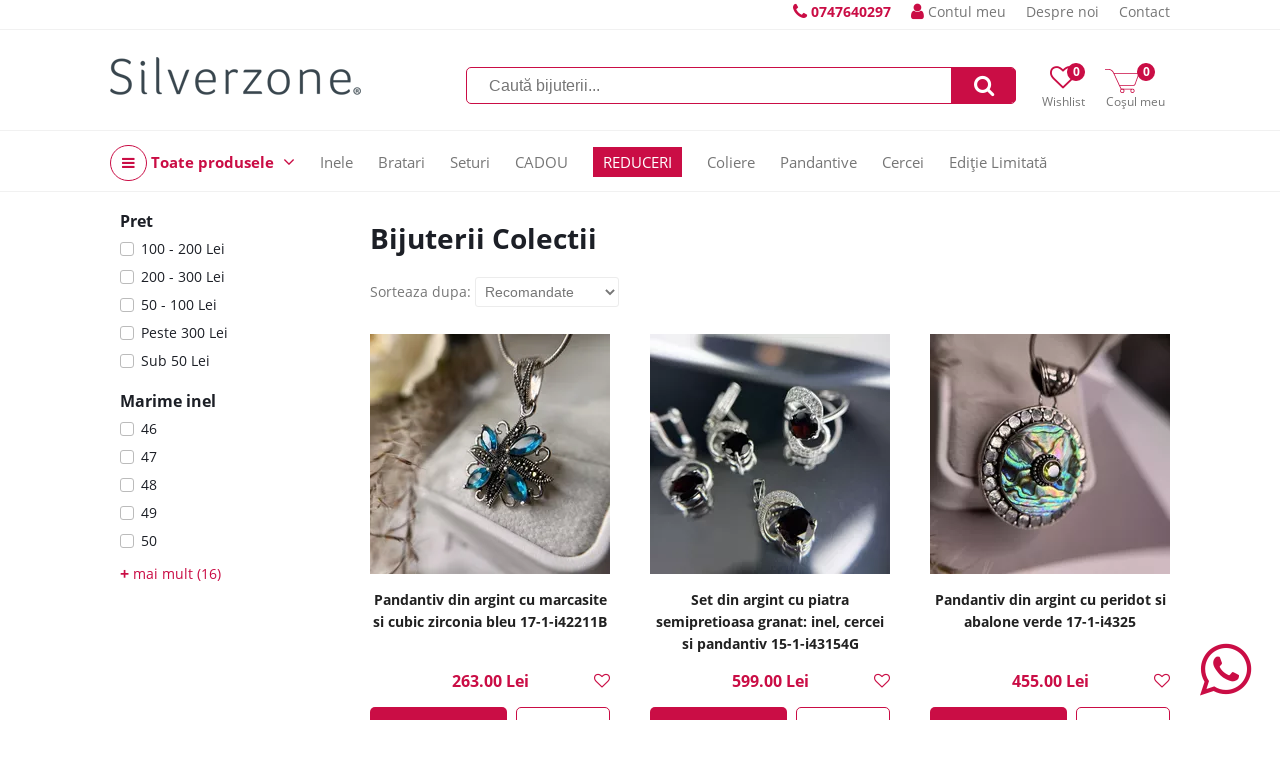

--- FILE ---
content_type: text/html; charset=UTF-8
request_url: https://www.silverzone.ro/colectii?page=32
body_size: 10686
content:
<!DOCTYPE html><html lang="ro"><head><title>Colectii Bijuterii | SilverZone.ro | SilverZone.ro</title><meta http-equiv="Content-Type" content="text/html; charset=UTF-8" /><meta property="fb:pages" content="" /><link rel="alternate" href="https://www.silverzone.ro" hreflang="x-default" /><meta name="viewport" content="width=device-width,initial-scale=1"><meta name='profitshareid' content='' /><meta name="google-site-verification" content="" /><meta name="facebook-domain-verification" content="" /><script type="text/javascript" async data-src="https://static.klaviyo.com/onsite/js/klaviyo.js?company_id=VEhkvN" id="klaviyo-script" class="consent-init-script"></script><script>(function(h,o,t,j,a,r){ h.hj=h.hj||function(){(h.hj.q=h.hj.q||[]).push(arguments)};h._hjSettings={hjid:5219583,hjsv:6};a=o.getElementsByTagName('head')[0];r=o.createElement('script');r.async=1; r.src=t+h._hjSettings.hjid+j+h._hjSettings.hjsv;a.appendChild(r);})(window,document,'https://static.hotjar.com/c/hotjar-','.js?sv=');</script><link rel="canonical" href="https://www.silverzone.ro/colectii" /><meta name="keywords" content="Bijuterii Colectii" /><meta name="description" content="Bijuterii coliectii inedite in stoc cu livrare rapida prin curier - Intra ACUM si vezi cele mai noi colectii de bijuterii din argint. Silverzone.ro - cea mai variata gama de bijuterii: mii de modele." /><link rel="prev" href="colectii?page=31" /><link rel="next" href="colectii?page=33" /><meta property="product:price:currency" content="RON"/><link href="/themes/silverzone.ro/css/style.227391d45ac84d4d2432d03da99b741ceeab7dca.css" rel="stylesheet" type="text/css" /><link href="/themes/silverzone.ro/css/blocks.45df8eabc6bb8f81ef29d429ef6c65340a7467e1.css" rel="stylesheet" type="text/css" /><link href="/themes/silverzone.ro/css/font-awesome-4.7.0.min.css" rel="stylesheet" type="text/css" /><link href="/themes/silverzone.ro/modules/filters/css/filters.30b8c30f0a4cbe9e8421cf7cc946490f741c26d8.css" rel="stylesheet" type="text/css" /><script type="text/javascript">web_data_dir = '/data/6';</script><script type="text/javascript" src="/themes/silverzone.ro/js/scripts.1259b9bf811fbc34a8443eeae3ed40c0b3e4b813.js" async></script><script type="text/javascript" src="/themes/silverzone.ro/modules/menu/js/simple_dropdown_menu.6d015310d2479f9807d2c6a78b54bb9425b970a0.js" async></script><script type="text/javascript" src="/themes/silverzone.ro/modules/filters/js/filters.0f14d81029118712c2e9e34cee7a042a268d7e2c.js" async></script></head><body><div id="hdt-w"><div id="hdt"><a href="tel:0747640297" class="top-info-phone desktop"><span class="txt"></span> <i class="fa fa-phone"></i> <span class="ti">0747640297</span></a><a href="/login" class="a-ht user"><span class="ic-ht fa fa-user"></span> Contul meu</a><a href="/despre-noi" class="a-ht">Despre noi</a><a href="/contact" class="a-ht">Contact</a></div></div><div id="hd-w"><div id="head"><a href="/" id="lg" title="Bijuterii Argint Online - Livrare Rapidă | Silverzone.ro"><img src="/data/6/R/sz.png" id="ilg" /></a><div id="h-ics"><a href="/wishlists" class="a-h-ic2 wishlist"><span class="fa fa-heart-o"></span><span class="lbl">Wishlist</span><span class="n" id="h-wli-n">0</span></a><a href="/cart" class="a-h-ic2 cart"><span class="ic-cart"></span><span class="lbl">Coșul meu</span><span class="n" id="h-minicart-n">0</span></a></div><div id="sfrm-w"><form action="/search" id="sfrm" method="get" autocomplete="off"><input type="text" placeholder="Caută bijuterii..." class="in" name="q" value="" /><a href="#" class="sb fa fa-search" id="a-sfrm"></a></form><p class="recs"></p></div><div class="top-meniu-info-bar-mobile"><a href="/login" class="a-h-ic user"><i class="fa fa-user"></i> Autentifica-te aici</a><a href="tel:0747640297" class="top-info-phone mobile"><span class="txt"></span> <i class="fa fa-phone"></i> <span class="ti">0747640297</span></a></div></div><div id="h-ic-l"><a href="#" id="hm-toggle" class="menu-toggle a-h-ic3 fa fa-navicon" data-target="#hm-w,#btmw,.main-area,#cm,.top-info-phone.mobile,.top-meniu-info-bar-mobile,.a-hm.main"><span class="lbl">Meniu</span></a><a href="#" id="sfrm-toggle" class="menu-toggle a-h-ic3 search fa fa-search" data-target="#sfrm-w"><span class="lbl">Căutare</span></a></div></div><div id="hm-w"><div id="hm" class="menu-js"><a href="#" class="cm-all-cats c a-hm main" title="Toate produsele"><i class="ic-h-all-cats fa fa-navicon"></i> Toate produsele <i class="fa fa-angle-down"></i></a><div id="cm" class="c-sub cm-all-cats menu-js" data-opts='{"calc_pos": 0, "check_a_click": false}'><a href="/reduceri" class="cm-c2066 c a-cm" title="REDUCERI">REDUCERI</a><a href="/cercei-argint" class="cm-c89 c a-cm" title="Cercei">Cercei <span class="a-cm-i"></span></a><div class="c-sub cm-c89"><a href="/cercei-pietre" class="a-scm" title="Cercei cu Pietre">Cercei cu Pietre</a><a href="/cercei-pietre-semipretioase" class="a-scm sc2" title="Cercei pietre semipretioase">Cercei pietre semipretioase</a><a href="/cercei-pietre-colorate" class="a-scm sc2" title="Cercei pietre colorate">Cercei pietre colorate</a><a href="/cercei-scoica-sidef" class="a-scm sc2" title="Cercei scoica sidef">Cercei scoica sidef</a><a href="/cercei-perle" class="a-scm sc2" title="Cercei perle">Cercei perle</a><a href="/cercei-marcasite" class="a-scm sc2" title="Cercei marcasite">Cercei marcasite</a><a href="/cercei-cubic-zirconia" class="a-scm sc2" title="Cercei cubic zirconia">Cercei cubic zirconia</a><a href="/cercei-cristale" class="a-scm sc2" title="Cercei cristale">Cercei cristale</a><a href="/cercei-inchizatoare" class="a-scm" title="Cercei Inchizatoare">Cercei Inchizatoare</a><a href="/cercei-inchizatoare-englezeasca" class="a-scm sc2" title="Cercei inchizatoare englezeasca">Cercei inchizatoare englezeasca</a><a href="/cercei-inchizatoare-frantuzeasca" class="a-scm sc2" title="Cercei inchizatoare frantuzeasca">Cercei inchizatoare frantuzeasca</a><a href="/cercei-tortita-fara-inchizatoare" class="a-scm sc2" title="Cercei tortita fara inchizatoare">Cercei tortita fara inchizatoare</a><a href="/cercei-tortita-fixa-clasica" class="a-scm sc2" title="Cercei tortita fixa clasica">Cercei tortita fixa clasica</a><a href="/cercei-inchizatoare-surub" class="a-scm sc2" title="Cercei inchizatoare surub">Cercei inchizatoare surub</a><a href="/cercei-inchizatoare-furca" class="a-scm sc2" title="Cercei inchizatoare furca">Cercei inchizatoare furca</a><a href="/cercei-forma" class="a-scm" title="Cercei Forma">Cercei Forma</a><a href="/cercei-pe-lob" class="a-scm sc2" title="Cercei pe lob">Cercei pe lob</a><a href="/cercei-rotunzi" class="a-scm sc2" title="Cercei rotunzi">Cercei rotunzi</a><a href="/cercei-mici" class="a-scm sc2" title="Cercei mici">Cercei mici</a><a href="/cercei-mari" class="a-scm sc2" title="Cercei mari">Cercei mari</a><a href="/cercei-lungi" class="a-scm sc2" title="Cercei lungi">Cercei lungi</a><a href="/cercei-candelabru" class="a-scm sc2" title="Cercei candelabru">Cercei candelabru</a><a href="/cercei-placati-aur" class="a-scm sc2" title="Cercei placati cu aur">Cercei placati cu aur</a><a href="/cercei-handmade" class="a-scm sc2" title="Cercei handmade">Cercei handmade</a></div><a href="/inele-argint" class="cm-c110 c a-cm" title="Inele Argint">Inele Argint <span class="a-cm-i"></span></a><div class="c-sub cm-c110"><a href="/inele-de-logodna" class="a-scm" title="Inele de Logodna">Inele de Logodna</a><a href="/inele-logodna-argint" class="a-scm sc2" title="Inele Logodna din argint">Inele Logodna din argint</a><a href="/inele-logodna-placate-cu-aur" class="a-scm sc2" title="Inele logodna placate cu aur">Inele logodna placate cu aur</a><a href="/inele-pietre" class="a-scm" title="Inele cu Pietre">Inele cu Pietre</a><a href="/inele-pietre-semipretioase" class="a-scm sc2" title="Inele pietre semipretioase">Inele pietre semipretioase</a><a href="/inele-pietre-colorate" class="a-scm sc2" title="Inele pietre colorate">Inele pietre colorate</a><a href="/inele-handmade" class="a-scm sc2" title="Inele handmade">Inele handmade</a><a href="/inele-scoica-sidef" class="a-scm sc2" title="Inele scoica sidef">Inele scoica sidef</a><a href="/inele-perle" class="a-scm sc2" title="Inele perle">Inele perle</a><a href="/inele-marcasite" class="a-scm sc2" title="Inele marcasite">Inele marcasite</a><a href="/inele-cubic-zirconia" class="a-scm sc2" title="Inele cubic zirconia">Inele cubic zirconia</a><a href="/inele-cristale" class="a-scm sc2" title="Inele cristale">Inele cristale</a><a href="/inele-fara-pietre" class="a-scm" title="Inele fara Pietre">Inele fara Pietre</a><a href="/verighete" class="a-scm sc2" title="Verighete">Verighete</a><a href="/inele-argint-masiv" class="a-scm sc2" title="Inele argint masiv">Inele argint masiv</a></div><a href="/pandantive" class="cm-c114 c a-cm" title="Pandantive">Pandantive <span class="a-cm-i"></span></a><div class="c-sub cm-c114"><a href="/pandantive-forma" class="a-scm" title="Pandantive Forma">Pandantive Forma</a><a href="/pandantive-mari" class="a-scm sc2" title="Pandantive Mari">Pandantive Mari</a><a href="/pandantive-mici" class="a-scm sc2" title="Pandantive Mici">Pandantive Mici</a><a href="/pandantive-cruciulite" class="a-scm sc2" title="Pandantive Cruciulite">Pandantive Cruciulite</a><a href="/pandantive-inimioare" class="a-scm sc2" title="Pandantive Inimioare">Pandantive Inimioare</a><a href="/pandantive-flori" class="a-scm sc2" title="Pandantive flori">Pandantive flori</a><a href="/pandantive-animale" class="a-scm sc2" title="Pandantive animale">Pandantive animale</a><a href="/pandantive-simboluri" class="a-scm sc2" title="Pandantive simboluri">Pandantive simboluri</a><a href="/martisoare" class="a-scm sc2" title="Martisoare">Martisoare</a><a href="/ingeri-si-aripi" class="a-scm sc2" title="Pandantive in forma de Ingeri si Aripi">Pandantive in forma de Ingeri si Aripi</a><a href="/brose" class="a-scm sc2" title="Brose Argint">Brose Argint</a><a href="/pandantive-pietre" class="a-scm" title="Pandantive Pietre">Pandantive Pietre</a><a href="/pandantive-pietre-semipretioase" class="a-scm sc2" title="Pandantive pietre semipretioase">Pandantive pietre semipretioase</a><a href="/pandantive-pietre-colorate" class="a-scm sc2" title="Pandantive pietre colorate">Pandantive pietre colorate</a><a href="/pandantive-scoica-sidef" class="a-scm sc2" title="Pandantive scoica sidef">Pandantive scoica sidef</a><a href="/pandantive-perle" class="a-scm sc2" title="Pandantive perle">Pandantive perle</a><a href="/pandantive-marcasite" class="a-scm sc2" title="Pandantive marcasite">Pandantive marcasite</a><a href="/pandantive-cubic-zirconia" class="a-scm sc2" title="Pandantive cubic zirconia">Pandantive cubic zirconia</a><a href="/pandantive-cristale" class="a-scm sc2" title="Pandantive cristale">Pandantive cristale</a><a href="/pandantive-fara-pietre" class="a-scm" title="Pandantive fara pietre">Pandantive fara pietre</a><a href="/pandantive-decupate" class="a-scm sc2" title="Pandantive decupate">Pandantive decupate</a><a href="/pandantive-gravate" class="a-scm sc2" title="Pandantive gravate">Pandantive gravate</a><a href="/medalion-pentru-poza" class="a-scm sc2" title="Medalion pentru poza">Medalion pentru poza</a></div><a href="/coliere" class="cm-c132 c a-cm" title="Coliere Argint">Coliere Argint <span class="a-cm-i"></span></a><div class="c-sub cm-c132"><a href="/lanturi" class="a-scm" title="Lanturi">Lanturi</a><a href="/lanturi-argint" class="a-scm sc2" title="Lanturi argint">Lanturi argint</a><a href="/lanturi-placate-cu-aur" class="a-scm sc2" title="Lanturi placate cu aur">Lanturi placate cu aur</a><a href="/coliere-pietre" class="a-scm" title="Coliere cu pietre">Coliere cu pietre</a><a href="/coliere-handmade" class="a-scm sc2" title="Coliere Handmade">Coliere Handmade</a><a href="/coliere-pietre-semipretioase" class="a-scm sc2" title="Coliere pietre semipretioase">Coliere pietre semipretioase</a><a href="/coliere-pietre-colorate" class="a-scm sc2" title="Coliere pietre colorate">Coliere pietre colorate</a><a href="/coliere-scoica-sidef" class="a-scm sc2" title="Coliere scoica sidef">Coliere scoica sidef</a><a href="/coliere-perle" class="a-scm sc2" title="Coliere cu perle">Coliere cu perle</a><a href="/coliere-cubic-zirconia" class="a-scm sc2" title="Coliere cubic zirconia">Coliere cubic zirconia</a><a href="/coliere-cristale" class="a-scm sc2" title="Coliere cristale">Coliere cristale</a><a href="/coliere-lungime" class="a-scm" title="Lungime">Lungime</a><a href="/coliere-40-cm" class="a-scm sc2" title="Coliere de 40 cm">Coliere de 40 cm</a><a href="/coliere-42-cm" class="a-scm sc2" title="Coliere de 42 cm">Coliere de 42 cm</a><a href="/coliere-45-cm" class="a-scm sc2" title="Coliere de 45 cm">Coliere de 45 cm</a><a href="/coliere-50-cm" class="a-scm sc2" title="Coliere de 50 cm">Coliere de 50 cm</a><a href="/coliere-55-cm" class="a-scm sc2" title="Coliere de 55 cm">Coliere de 55 cm</a><a href="/coliere-lungi" class="a-scm sc2" title="Coliere lungi peste 60 cm">Coliere lungi peste 60 cm</a></div><a href="/bratari" class="cm-c150 c a-cm" title="Bratari">Bratari <span class="a-cm-i"></span></a><div class="c-sub cm-c150"><a href="/bratari-de-mana" class="a-scm" title="Bratari de mana">Bratari de mana</a><a href="/bratari-argint" class="a-scm sc2" title="Bratari argint">Bratari argint</a><a href="/bratari-placate-cu-aur" class="a-scm sc2" title="Bratari placate cu aur">Bratari placate cu aur</a><a href="/bratari-cu-snur" class="a-scm sc2" title="Bratari cu snur">Bratari cu snur</a><a href="/bratari-handmade" class="a-scm sc2" title="Bratari handmade">Bratari handmade</a><a href="/bratari-piele" class="a-scm sc2" title="Bratari piele">Bratari piele</a><a href="/bratari-pietre" class="a-scm" title="Bratari cu pietre">Bratari cu pietre</a><a href="/bratari-pietre-semipretioase" class="a-scm sc2" title="Bratari pietre semipretioase">Bratari pietre semipretioase</a><a href="/bratari-perle" class="a-scm sc2" title="Bratari perle">Bratari perle</a><a href="/bratari-cubic-zirconia" class="a-scm sc2" title="Bratari cubic zirconia">Bratari cubic zirconia</a><a href="/bratari-cristale" class="a-scm sc2" title="Bratari cristale">Bratari cristale</a><a href="/bratari-glezna" class="a-scm" title="Bratari de glezna">Bratari de glezna</a></div><a href="/seturi-bijuterii" class="cm-c165 c a-cm" title="Bijuterii Argint Seturi ">Bijuterii Argint Seturi  <span class="a-cm-i"></span></a><div class="c-sub cm-c165"><a href="/seturi-cu-pietre" class="a-scm" title="Seturi pietre">Seturi pietre</a><a href="/seturi-pietre-semipretioase" class="a-scm sc2" title="Seturi pietre semipretioase">Seturi pietre semipretioase</a><a href="/seturi-pietre-colorate" class="a-scm sc2" title="Seturi pietre colorate">Seturi pietre colorate</a><a href="/seturi-scoica-sidef" class="a-scm sc2" title="Seturi scoica sidef">Seturi scoica sidef</a><a href="/seturi-perle" class="a-scm sc2" title="Seturi perle">Seturi perle</a><a href="/seturi-marcasite" class="a-scm sc2" title="Seturi marcasite">Seturi marcasite</a><a href="/seturi-cubic-zirconia" class="a-scm sc2" title="Seturi cubic zirconia">Seturi cubic zirconia</a><a href="/seturi-cristale" class="a-scm sc2" title="Seturi cristale">Seturi cristale</a><a href="/seturi-cu-inel" class="a-scm" title="Seturi cu inel">Seturi cu inel</a><a href="/seturi-cercei-pandantiv" class="a-scm" title="Seturi cercei cu pandantiv">Seturi cercei cu pandantiv</a></div><a href="/colectii" class="cm-c184 c a-cm" title="Bijuterii Colectii">Bijuterii Colectii <span class="a-cm-i"></span></a><div class="c-sub cm-c184"><a href="/bijuterii-pietre-semipretioase" class="a-scm" title="Bijuterii pietre semipretioase">Bijuterii pietre semipretioase</a><a href="/bijuterii-perle" class="a-scm" title="Bijuterii cu perle">Bijuterii cu perle</a><a href="/bijuterii-marcasite" class="a-scm" title="Bijuterii cu marcasite">Bijuterii cu marcasite</a><a href="/bijuterii-cu-scoica-si-sidef" class="a-scm" title="Bijuterii cu scoica si sidef">Bijuterii cu scoica si sidef</a><a href="/bijuterii-mireasa" class="a-scm" title=" Bijuterii de mireasa"> Bijuterii de mireasa</a><a href="/bijuterii-handmade" class="a-scm" title="Bijuterii handmade">Bijuterii handmade</a><a href="/bijuterii-placate-cu-aur" class="a-scm" title="Bijuterii placate cu aur">Bijuterii placate cu aur</a><a href="/bijuterii-copii" class="a-scm" title="Bijuterii copii">Bijuterii copii</a><a href="/bijuterii-barbati" class="a-scm" title="Bijuterii pentru barbati">Bijuterii pentru barbati</a><a href="/bijuterii-vintage" class="a-scm" title="Bijuterii vintage">Bijuterii vintage</a></div><a href="/cadouri" class="cm-c6 c a-cm" title="Cadouri Bijuterii">Cadouri Bijuterii <span class="a-cm-i"></span></a><div class="c-sub cm-c6"><a href="/cadouri-pentru-iubita" class="a-scm" title="Cadouri pentru iubita">Cadouri pentru iubita</a><a href="/cadouri-femei" class="a-scm" title="Cadouri femei">Cadouri femei</a><a href="/cadouri-barbati" class="a-scm" title="Cadouri barbati">Cadouri barbati</a><a href="/cadouri-de-valentine-s-day" class="a-scm" title="Cadouri de Valentine`s Day">Cadouri de Valentine`s Day</a><a href="/cadouri-de-paste" class="a-scm" title="Cadouri de Paste">Cadouri de Paste</a><a href="/cadouri-copii" class="a-scm" title="Cadouri copii">Cadouri copii</a><a href="/cadouri-corporate" class="a-scm" title="Cadouri corporate">Cadouri corporate</a><a href="/cadouri-de-lux" class="a-scm" title="Cadouri de lux">Cadouri de lux</a><a href="/cadouri-mos-nicolae" class="a-scm" title="Cadouri de Mos Nicolae">Cadouri de Mos Nicolae</a><a href="/cadouri-craciun" class="a-scm" title="Cadouri de Craciun">Cadouri de Craciun</a><a href="/cadouri-ziua-indragostitilor" class="a-scm" title="Cadouri de Ziua Indragostitilor">Cadouri de Ziua Indragostitilor</a><a href="/martisoare-argint" class="a-scm" title="Martisoare Argint">Martisoare Argint</a></div><a href="/editie-limitata" class="cm-c2059 c a-cm" title="Editie Limitata">Editie Limitata</a><a href="/Party" class="cm-c2067 c a-cm" title="Party!">Party!</a><a href="/bijuterii" class="cm-c213 c a-cm" title="Bijuterii Noi">Bijuterii Noi</a><a href="/bijuterii-argint-ieftine" class="cm-c8 c a-cm" title="Bijuterii argint ieftine">Bijuterii argint ieftine</a><a href="/reduceri-bijuterii" class="cm-c10 c a-cm" title="Reduceri Bijuterii">Reduceri Bijuterii</a><a href="/cutiute-bijuterii" class="cm-c11 c a-cm" title="Cutiute Bijuterii">Cutiute Bijuterii</a><a href="/reduceri-black-friday" class="cm-c1 c a-cm" title="Bijuterii Reduceri Black Friday">Bijuterii Reduceri Black Friday</a><a href="/bijuterii-argint" class="cm-c2 c a-cm" title="Bijuterii argint">Bijuterii argint</a><a href="/CADOU" class="cm-c2064 c a-cm" title="CADOU">CADOU</a></div><a href="/inele-argint" class="cm243 a-hm main Inele " title="Inele">Inele</a><a href="/bratari" class="cm294 a-hm main Bratari " title="Bratari">Bratari</a><a href="/seturi-bijuterii" class="cm310 a-hm main Seturi " title="Seturi">Seturi</a><a href="/CADOU" class="cm765 a-hm main CADOU " title="CADOU">CADOU</a><a href="/reduceri" class="cm770 a-hm main REDUCERI mark1" title="REDUCERI">REDUCERI</a><a href="/coliere" class="cm278 a-hm main Coliere " title="Coliere">Coliere</a><a href="/pandantive" class="cm262 a-hm main Pandantive " title="Pandantive">Pandantive</a><a href="/cercei-argint" class="cm227 a-hm main Cercei " title="Cercei">Cercei</a><a href="/editie-limitata" class="cm773 a-hm main Ediție Limitată " title="Ediție Limitată">Ediție Limitată</a></div></div><div id="m" class="shop"><script type="text/javascript" src="/themes/silverzone.ro/modules/category/js/category.f1765dc7830546242aef31433f21c33b11a779f5.js" async></script><div id="side" class="cat"></p><div id="flt-bg"></div><div id="filters" class="side-box"><div class="flt-h-m"><span class="t">Filtreaza produsele</span> <a href="#" class="fa fa-close flt-close"></a></div><div id="fltRw" class="flt-sw"><a href="#" id="fltRst" class="flt-sw-x">Sterge toate filtrele <i class="fa fa-times-circle"></i></a></div><div class="flt-panel-l"></div><div class="flt-panel-r"><div class="flt-grp" data-tid="72"><a class="flt-t open" data-tid="72">Pret</a><ul class="flt-w checkboxes fc-72" data-tid="72"><li class="flt"><input type="checkbox" class="c" value="pret-intre-100-si-200" id="fid-77"/><label for="fid-77" class="lbl">100 - 200 Lei</label></li><li class="flt"><input type="checkbox" class="c" value="pret-intre-200-si-300" id="fid-78"/><label for="fid-78" class="lbl">200 - 300 Lei</label></li><li class="flt"><input type="checkbox" class="c" value="pret-intre-50-si-100" id="fid-76"/><label for="fid-76" class="lbl">50 - 100 Lei</label></li><li class="flt"><input type="checkbox" class="c" value="pret-peste-300" id="fid-79"/><label for="fid-79" class="lbl">Peste 300 Lei</label></li><li class="flt"><input type="checkbox" class="c" value="pret-sub-50" id="fid-75"/><label for="fid-75" class="lbl">Sub 50 Lei</label></li></ul></div><div class="flt-grp" data-tid="260"><a class="flt-t open" data-tid="260">Marime inel</a><ul class="flt-w checkboxes fc-260 with-more partial" data-tid="260"><li class="flt"><input type="checkbox" class="c" value="marime-inel-46" id="fid-284"/><label for="fid-284" class="lbl">46</label></li><li class="flt"><input type="checkbox" class="c" value="marime-inel-47" id="fid-313"/><label for="fid-313" class="lbl">47</label></li><li class="flt"><input type="checkbox" class="c" value="marime-inel-48" id="fid-281"/><label for="fid-281" class="lbl">48</label></li><li class="flt"><input type="checkbox" class="c" value="marime-inel-49" id="fid-282"/><label for="fid-282" class="lbl">49</label></li><li class="flt"><input type="checkbox" class="c" value="marime-inel-50" id="fid-283"/><label for="fid-283" class="lbl">50</label></li><li class="flt"><input type="checkbox" class="c" value="marime-inel-51" id="fid-269"/><label for="fid-269" class="lbl">51</label></li><li class="flt"><input type="checkbox" class="c" value="marime-inel-52" id="fid-271"/><label for="fid-271" class="lbl">52</label></li><li class="flt"><input type="checkbox" class="c" value="marime-inel-53" id="fid-264"/><label for="fid-264" class="lbl">53</label></li><li class="flt"><input type="checkbox" class="c" value="marime-inel-54" id="fid-270"/><label for="fid-270" class="lbl">54</label></li><li class="flt"><input type="checkbox" class="c" value="marime-inel-55" id="fid-266"/><label for="fid-266" class="lbl">55</label></li><li class="flt"><input type="checkbox" class="c" value="marime-inel-56" id="fid-263"/><label for="fid-263" class="lbl">56</label></li><li class="flt"><input type="checkbox" class="c" value="marime-inel-57" id="fid-274"/><label for="fid-274" class="lbl">57</label></li><li class="flt"><input type="checkbox" class="c" value="marime-inel-58" id="fid-265"/><label for="fid-265" class="lbl">58</label></li><li class="flt"><input type="checkbox" class="c" value="marime-inel-59" id="fid-268"/><label for="fid-268" class="lbl">59</label></li><li class="flt"><input type="checkbox" class="c" value="marime-inel-60" id="fid-267"/><label for="fid-267" class="lbl">60</label></li><li class="flt"><input type="checkbox" class="c" value="marime-inel-62" id="fid-273"/><label for="fid-273" class="lbl">62</label></li></ul><a href="#" class="a-flt-moreless" data-tid="260" data-txt2="mai putin"><span class="plus">+</span> mai mult (16)</a></div><div class="flt-w-more"><div class="flt-more-ttl-w"><input class="flt-more-q" placeholder="Cauta" /><a href="" class="a-flt-more-x fa fa-close"></a></div><div class="flt-more-list-w"></div><div class="flt-more-btns"><a href="#" class="a-flt-more-go">Aplica filtre</a><a href="#" class="a-flt-more-reset-partial">Sterge filtre</a></div></div></div><input type="hidden" id="flt-link" value="/colectii?filters=" /><div class="flt-b-m"><a href="#" id="fltGo">Vezi produsele</a></div></div></div><div id="cat-w" class="with-side"><div id="cat-top"><h1 id="cat-t" data-tid="184">Bijuterii Colectii</h1><div class="flt-srt"><a href="#" id="a-flt-m-btn-show"><i class="fa fa-filter"></i> Filtrează</a><div class="srt"><span class="ttl">Sorteaza dupa: </span><select class="cst" id="sslct" data-base=""><option value="orderby" selected>Recomandate</option><option value="newest">Data aparitiei</option><option value="name">Alfabetic</option><option value="name-d">Alfabetic Z-A</option><option value="price">Pret crescator</option><option value="price-d">Pret descrescator</option></select></div></div></div><ul class="products"><li class="li-p"><a href="/pandantiv-din-argint-cu-marcasite-si-cubic-zirconia-bleu" class="pz" title="Pandantiv din argint cu marcasite si cubic zirconia bleu 17-1-i42211B"><img src="/data/6/images/T/img_1368.webp" alt="Pandantiv din argint cu marcasite si cubic zirconia bleu 17-1-i42211B" class="i-p" loading="lazy" /></a><div class="ww"><div class="tw"><h2 class="li-p-t-h"><a href="/pandantiv-din-argint-cu-marcasite-si-cubic-zirconia-bleu" class="a-pt" title="Pandantiv din argint cu marcasite si cubic zirconia bleu 17-1-i42211B">Pandantiv din argint cu marcasite si cubic zirconia bleu 17-1-i42211B</a></h2></div><div class="pr">263.00 Lei</div><div class="btns"><a href="/pandantiv-din-argint-cu-marcasite-si-cubic-zirconia-bleu" class="p2c" data-pid="6991" data-sku=""><i class="ic"> </i> <b class="txt">Pune in cos</b></a><a href="/pandantiv-din-argint-cu-marcasite-si-cubic-zirconia-bleu" class="p2p">Detalii >></a><a href="#" class="p2wl" data-pid="6991"><i class="fa fa-heart-o"></i><span class="tip">Adauga la Wishlist</i></a></div></div></li><li class="li-p"><a href="/set-din-argint-cu-piatra-semipretioasa-granat-inel-cercei-si-pandantiv" class="pz" title="Set din argint cu piatra semipretioasa granat: inel, cercei si pandantiv 15-1-i43154G"><img src="/data/6/images/T/img_0300.webp" alt="Set din argint cu piatra semipretioasa granat: inel, cercei si pandantiv 15-1-i43154G" class="i-p" loading="lazy" /></a><div class="ww"><div class="tw"><h2 class="li-p-t-h"><a href="/set-din-argint-cu-piatra-semipretioasa-granat-inel-cercei-si-pandantiv" class="a-pt" title="Set din argint cu piatra semipretioasa granat: inel, cercei si pandantiv 15-1-i43154G">Set din argint cu piatra semipretioasa granat: inel, cercei si pandantiv 15-1-i43154G</a></h2></div><div class="pr">599.00 Lei</div><div class="btns"><a href="/set-din-argint-cu-piatra-semipretioasa-granat-inel-cercei-si-pandantiv" class="p2c" data-pid="7089" data-sku=""><i class="ic"> </i> <b class="txt">Pune in cos</b></a><a href="/set-din-argint-cu-piatra-semipretioasa-granat-inel-cercei-si-pandantiv" class="p2p">Detalii >></a><a href="#" class="p2wl" data-pid="7089"><i class="fa fa-heart-o"></i><span class="tip">Adauga la Wishlist</i></a></div></div></li><li class="li-p"><a href="/pandantiv-din-argint-cu-peridot-si-abalone-verde" class="pz" title="Pandantiv din argint cu peridot si abalone verde 17-1-i4325"><img src="/data/6/images/T/img_2173.webp" alt="Pandantiv din argint cu peridot si abalone verde 17-1-i4325" class="i-p" loading="lazy" /></a><div class="ww"><div class="tw"><h2 class="li-p-t-h"><a href="/pandantiv-din-argint-cu-peridot-si-abalone-verde" class="a-pt" title="Pandantiv din argint cu peridot si abalone verde 17-1-i4325">Pandantiv din argint cu peridot si abalone verde 17-1-i4325</a></h2></div><div class="pr">455.00 Lei</div><div class="btns"><a href="/pandantiv-din-argint-cu-peridot-si-abalone-verde" class="p2c" data-pid="7107" data-sku=""><i class="ic"> </i> <b class="txt">Pune in cos</b></a><a href="/pandantiv-din-argint-cu-peridot-si-abalone-verde" class="p2p">Detalii >></a><a href="#" class="p2wl" data-pid="7107"><i class="fa fa-heart-o"></i><span class="tip">Adauga la Wishlist</i></a></div></div></li><li class="li-p"><a href="/cercei-din-argint-si-cubic-zirconia-verde-11-1-i4371v" class="pz" title="Cercei din argint si cubic zirconia verde 11-1-i4371V"><img src="/data/6/images/T/img_7983.webp" alt="Cercei din argint si cubic zirconia verde 11-1-i4371V" class="i-p" loading="lazy" /></a><div class="ww"><div class="tw"><h2 class="li-p-t-h"><a href="/cercei-din-argint-si-cubic-zirconia-verde-11-1-i4371v" class="a-pt" title="Cercei din argint si cubic zirconia verde 11-1-i4371V">Cercei din argint si cubic zirconia verde 11-1-i4371V</a></h2></div><div class="pr">545.00 Lei</div><div class="btns"><a href="/cercei-din-argint-si-cubic-zirconia-verde-11-1-i4371v" class="p2c" data-pid="7117" data-sku=""><i class="ic"> </i> <b class="txt">Pune in cos</b></a><a href="/cercei-din-argint-si-cubic-zirconia-verde-11-1-i4371v" class="p2p">Detalii >></a><a href="#" class="p2wl" data-pid="7117"><i class="fa fa-heart-o"></i><span class="tip">Adauga la Wishlist</i></a></div></div></li><li class="li-p"><a href="/cercei-ag-si-kyanit" class="pz" title="Cercei din argint si kyanit albastru 11-1-i44222"><img src="/data/6/images/T/img_7632.webp" alt="Cercei din argint si kyanit albastru 11-1-i44222" class="i-p" loading="lazy" /></a><div class="ww"><div class="tw"><h2 class="li-p-t-h"><a href="/cercei-ag-si-kyanit" class="a-pt" title="Cercei din argint si kyanit albastru 11-1-i44222">Cercei din argint si kyanit albastru 11-1-i44222</a></h2></div><div class="pr">495.00 Lei</div><div class="btns"><a href="/cercei-ag-si-kyanit" class="p2c" data-pid="7378" data-sku=""><i class="ic"> </i> <b class="txt">Pune in cos</b></a><a href="/cercei-ag-si-kyanit" class="p2p">Detalii >></a><a href="#" class="p2wl" data-pid="7378"><i class="fa fa-heart-o"></i><span class="tip">Adauga la Wishlist</i></a></div></div></li><li class="li-p"><a href="/Cercei-frunze-din-argint-cu-marcasite-si-cubic-zirconia-albastru-11-1-i44196B" class="pz" title="Cercei frunze din argint cu marcasite si cubic zirconia albastru 11-1-i44196B"><img src="/data/6/images/T/img_4972.webp" alt="Cercei frunze din argint cu marcasite si cubic zirconia albastru 11-1-i44196B" class="i-p" loading="lazy" /></a><div class="ww"><div class="tw"><h2 class="li-p-t-h"><a href="/Cercei-frunze-din-argint-cu-marcasite-si-cubic-zirconia-albastru-11-1-i44196B" class="a-pt" title="Cercei frunze din argint cu marcasite si cubic zirconia albastru 11-1-i44196B">Cercei frunze din argint cu marcasite si cubic zirconia albastru 11-1-i44196B</a></h2></div><div class="pr">209.00 Lei</div><div class="btns"><a href="/Cercei-frunze-din-argint-cu-marcasite-si-cubic-zirconia-albastru-11-1-i44196B" class="p2c" data-pid="7728" data-sku=""><i class="ic"> </i> <b class="txt">Pune in cos</b></a><a href="/Cercei-frunze-din-argint-cu-marcasite-si-cubic-zirconia-albastru-11-1-i44196B" class="p2p">Detalii >></a><a href="#" class="p2wl" data-pid="7728"><i class="fa fa-heart-o"></i><span class="tip">Adauga la Wishlist</i></a></div></div></li><li class="li-p"><a href="/Cercei-cu-piatra-de-culoare-rubin-11-1-i44495" class="pz" title="Cercei cu piatra de culoare rubin 11-1-i44495"><img src="/data/6/images/T/img_4208.webp" alt="Cercei cu piatra de culoare rubin 11-1-i44495" class="i-p" loading="lazy" /></a><div class="ww"><div class="tw"><h2 class="li-p-t-h"><a href="/Cercei-cu-piatra-de-culoare-rubin-11-1-i44495" class="a-pt" title="Cercei cu piatra de culoare rubin 11-1-i44495">Cercei cu piatra de culoare rubin 11-1-i44495</a></h2></div><div class="pr">172.00 Lei</div><div class="btns"><a href="/Cercei-cu-piatra-de-culoare-rubin-11-1-i44495" class="p2c" data-pid="7748" data-sku=""><i class="ic"> </i> <b class="txt">Pune in cos</b></a><a href="/Cercei-cu-piatra-de-culoare-rubin-11-1-i44495" class="p2p">Detalii >></a><a href="#" class="p2wl" data-pid="7748"><i class="fa fa-heart-o"></i><span class="tip">Adauga la Wishlist</i></a></div></div></li><li class="li-p"><a href="/Set-inel-cercei-pandantiv-din-argint-cu-perla-de-cultura-15-1-i4534" class="pz" title="Set: inel, cercei, pandantiv din argint cu perla de cultura 15-1-i4534"><img src="/data/6/images/T/img_5389.webp" alt="Set: inel, cercei, pandantiv din argint cu perla de cultura 15-1-i4534" class="i-p" loading="lazy" /></a><div class="ww"><div class="tw"><h2 class="li-p-t-h"><a href="/Set-inel-cercei-pandantiv-din-argint-cu-perla-de-cultura-15-1-i4534" class="a-pt" title="Set: inel, cercei, pandantiv din argint cu perla de cultura 15-1-i4534">Set: inel, cercei, pandantiv din argint cu perla de cultura 15-1-i4534</a></h2></div><div class="pr">561.00 Lei</div><div class="btns"><a href="/Set-inel-cercei-pandantiv-din-argint-cu-perla-de-cultura-15-1-i4534" class="p2c" data-pid="7827" data-sku=""><i class="ic"> </i> <b class="txt">Pune in cos</b></a><a href="/Set-inel-cercei-pandantiv-din-argint-cu-perla-de-cultura-15-1-i4534" class="p2p">Detalii >></a><a href="#" class="p2wl" data-pid="7827"><i class="fa fa-heart-o"></i><span class="tip">Adauga la Wishlist</i></a></div></div></li><li class="li-p"><a href="/Cercei-frunza-din-argint-cu-perlute-de-cultura-11-1-i4538" class="pz" title="Cercei frunza din argint cu perlute de cultura 11-1-i4538"><img src="/data/6/images/T/img_5434.webp" alt="Cercei frunza din argint cu perlute de cultura 11-1-i4538" class="i-p" loading="lazy" /></a><div class="ww"><div class="tw"><h2 class="li-p-t-h"><a href="/Cercei-frunza-din-argint-cu-perlute-de-cultura-11-1-i4538" class="a-pt" title="Cercei frunza din argint cu perlute de cultura 11-1-i4538">Cercei frunza din argint cu perlute de cultura 11-1-i4538</a></h2></div><div class="pr">225.00 Lei</div><div class="btns"><a href="/Cercei-frunza-din-argint-cu-perlute-de-cultura-11-1-i4538" class="p2c" data-pid="7833" data-sku=""><i class="ic"> </i> <b class="txt">Pune in cos</b></a><a href="/Cercei-frunza-din-argint-cu-perlute-de-cultura-11-1-i4538" class="p2p">Detalii >></a><a href="#" class="p2wl" data-pid="7833"><i class="fa fa-heart-o"></i><span class="tip">Adauga la Wishlist</i></a></div></div></li><li class="li-p"><a href="/Set-din-argint-cu-pietre-de-cubic-zirconia-cercei-si-pandantiv-15-1-i47180" class="pz" title="Set din argint cu pietre de cubic zirconia: cercei si pandantiv 15-1-i47180"><img src="/data/6/images/T/img_0360.webp" alt="Set din argint cu pietre de cubic zirconia: cercei si pandantiv 15-1-i47180" class="i-p" loading="lazy" /></a><div class="ww"><div class="tw"><h2 class="li-p-t-h"><a href="/Set-din-argint-cu-pietre-de-cubic-zirconia-cercei-si-pandantiv-15-1-i47180" class="a-pt" title="Set din argint cu pietre de cubic zirconia: cercei si pandantiv 15-1-i47180">Set din argint cu pietre de cubic zirconia: cercei si pandantiv 15-1-i47180</a></h2></div><div class="pr">359.00 Lei</div><div class="btns"><a href="/Set-din-argint-cu-pietre-de-cubic-zirconia-cercei-si-pandantiv-15-1-i47180" class="p2c" data-pid="8168" data-sku=""><i class="ic"> </i> <b class="txt">Pune in cos</b></a><a href="/Set-din-argint-cu-pietre-de-cubic-zirconia-cercei-si-pandantiv-15-1-i47180" class="p2p">Detalii >></a><a href="#" class="p2wl" data-pid="8168"><i class="fa fa-heart-o"></i><span class="tip">Adauga la Wishlist</i></a></div></div></li><li class="li-p"><a href="/Pandantiv-din-argint-cu-marcasite-si-sidef-abalone-verde-17-1-i47254" class="pz" title="Pandantiv din argint cu marcasite si sidef abalone verde 17-1-i47254"><img src="/data/6/images/T/img_1497.webp" alt="Pandantiv din argint cu marcasite si sidef abalone verde 17-1-i47254" class="i-p" loading="lazy" /></a><div class="ww"><div class="tw"><h2 class="li-p-t-h"><a href="/Pandantiv-din-argint-cu-marcasite-si-sidef-abalone-verde-17-1-i47254" class="a-pt" title="Pandantiv din argint cu marcasite si sidef abalone verde 17-1-i47254">Pandantiv din argint cu marcasite si sidef abalone verde 17-1-i47254</a></h2></div><div class="pr">285.00 Lei</div><div class="btns"><a href="/Pandantiv-din-argint-cu-marcasite-si-sidef-abalone-verde-17-1-i47254" class="p2c" data-pid="8239" data-sku=""><i class="ic"> </i> <b class="txt">Pune in cos</b></a><a href="/Pandantiv-din-argint-cu-marcasite-si-sidef-abalone-verde-17-1-i47254" class="p2p">Detalii >></a><a href="#" class="p2wl" data-pid="8239"><i class="fa fa-heart-o"></i><span class="tip">Adauga la Wishlist</i></a></div></div></li><li class="li-p"><a href="/Pandantiv-rotund-din-argint-cu-marcasite-si-floare-din-sidef-17-1-i47255" class="pz" title="Pandantiv rotund din argint cu marcasite si floare din sidef 17-1-i47255"><img src="/data/6/images/T/img_2095.webp" alt="Pandantiv rotund din argint cu marcasite si floare din sidef 17-1-i47255" class="i-p" loading="lazy" /></a><div class="ww"><div class="tw"><h2 class="li-p-t-h"><a href="/Pandantiv-rotund-din-argint-cu-marcasite-si-floare-din-sidef-17-1-i47255" class="a-pt" title="Pandantiv rotund din argint cu marcasite si floare din sidef 17-1-i47255">Pandantiv rotund din argint cu marcasite si floare din sidef 17-1-i47255</a></h2></div><div class="pr">400.00 Lei</div><div class="btns"><a href="/Pandantiv-rotund-din-argint-cu-marcasite-si-floare-din-sidef-17-1-i47255" class="p2c" data-pid="8240" data-sku=""><i class="ic"> </i> <b class="txt">Pune in cos</b></a><a href="/Pandantiv-rotund-din-argint-cu-marcasite-si-floare-din-sidef-17-1-i47255" class="p2p">Detalii >></a><a href="#" class="p2wl" data-pid="8240"><i class="fa fa-heart-o"></i><span class="tip">Adauga la Wishlist</i></a></div></div></li><li class="li-p"><a href="/Cercei-fluture-din-argint-cu-marcasite-11-1-i47256" class="pz" title="Cercei fluture din argint cu marcasite 11-1-i47256"><img src="/data/6/images/T/img_3204.webp" alt="Cercei fluture din argint cu marcasite 11-1-i47256" class="i-p" loading="lazy" /></a><div class="ww"><div class="tw"><h2 class="li-p-t-h"><a href="/Cercei-fluture-din-argint-cu-marcasite-11-1-i47256" class="a-pt" title="Cercei fluture din argint cu marcasite 11-1-i47256">Cercei fluture din argint cu marcasite 11-1-i47256</a></h2></div><div class="pr">132.00 Lei</div><div class="btns"><a href="/Cercei-fluture-din-argint-cu-marcasite-11-1-i47256" class="p2c" data-pid="8241" data-sku=""><i class="ic"> </i> <b class="txt">Pune in cos</b></a><a href="/Cercei-fluture-din-argint-cu-marcasite-11-1-i47256" class="p2p">Detalii >></a><a href="#" class="p2wl" data-pid="8241"><i class="fa fa-heart-o"></i><span class="tip">Adauga la Wishlist</i></a></div></div></li><li class="li-p"><a href="/Cercei-din-argint-cu-pietre-semipretioase-citrin-si-granate-11-1-i47281" class="pz" title="Cercei din argint cu pietre semipretioase citrin si granate 11-1-i47281"><img src="/data/6/images/T/img_7456.webp" alt="Cercei din argint cu pietre semipretioase citrin si granate 11-1-i47281" class="i-p" loading="lazy" /></a><div class="ww"><div class="tw"><h2 class="li-p-t-h"><a href="/Cercei-din-argint-cu-pietre-semipretioase-citrin-si-granate-11-1-i47281" class="a-pt" title="Cercei din argint cu pietre semipretioase citrin si granate 11-1-i47281">Cercei din argint cu pietre semipretioase citrin si granate 11-1-i47281</a></h2></div><div class="pr">455.00 Lei</div><div class="btns"><a href="/Cercei-din-argint-cu-pietre-semipretioase-citrin-si-granate-11-1-i47281" class="p2c" data-pid="8280" data-sku=""><i class="ic"> </i> <b class="txt">Pune in cos</b></a><a href="/Cercei-din-argint-cu-pietre-semipretioase-citrin-si-granate-11-1-i47281" class="p2p">Detalii >></a><a href="#" class="p2wl" data-pid="8280"><i class="fa fa-heart-o"></i><span class="tip">Adauga la Wishlist</i></a></div></div></li><li class="li-p"><a href="/Colier-scurt-din-alama-cu-pietre-semipretioase-ametist-34-1-i4855A" class="pz" title="Colier scurt placat cu aur cu pietre semipretioase ametist 34-1-i4855A"><img src="/data/6/images/T/1-17.webp" alt="Colier scurt placat cu aur cu pietre semipretioase ametist 34-1-i4855A" class="i-p" loading="lazy" /></a><div class="ww"><div class="tw"><h2 class="li-p-t-h"><a href="/Colier-scurt-din-alama-cu-pietre-semipretioase-ametist-34-1-i4855A" class="a-pt" title="Colier scurt placat cu aur cu pietre semipretioase ametist 34-1-i4855A">Colier scurt placat cu aur cu pietre semipretioase ametist 34-1-i4855A</a></h2></div><div class="pr">71.00 Lei</div><div class="btns"><a href="/Colier-scurt-din-alama-cu-pietre-semipretioase-ametist-34-1-i4855A" class="p2c" data-pid="8289" data-sku=""><i class="ic"> </i> <b class="txt">Pune in cos</b></a><a href="/Colier-scurt-din-alama-cu-pietre-semipretioase-ametist-34-1-i4855A" class="p2p">Detalii >></a><a href="#" class="p2wl" data-pid="8289"><i class="fa fa-heart-o"></i><span class="tip">Adauga la Wishlist</i></a></div></div></li><li class="li-p"><a href="/Colier-scurt-din-alama-cu-pietre-semipretioase-peridot-34-1-i4855P" class="pz" title="Colier scurt auriu cu pietre semipretioase peridot 34-1-i4855P"><img src="/data/6/images/T/1-19.webp" alt="Colier scurt auriu cu pietre semipretioase peridot 34-1-i4855P" class="i-p" loading="lazy" /></a><div class="ww"><div class="tw"><h2 class="li-p-t-h"><a href="/Colier-scurt-din-alama-cu-pietre-semipretioase-peridot-34-1-i4855P" class="a-pt" title="Colier scurt auriu cu pietre semipretioase peridot 34-1-i4855P">Colier scurt auriu cu pietre semipretioase peridot 34-1-i4855P</a></h2></div><div class="pr">71.00 Lei</div><div class="btns"><a href="/Colier-scurt-din-alama-cu-pietre-semipretioase-peridot-34-1-i4855P" class="p2c" data-pid="8291" data-sku=""><i class="ic"> </i> <b class="txt">Pune in cos</b></a><a href="/Colier-scurt-din-alama-cu-pietre-semipretioase-peridot-34-1-i4855P" class="p2p">Detalii >></a><a href="#" class="p2wl" data-pid="8291"><i class="fa fa-heart-o"></i><span class="tip">Adauga la Wishlist</i></a></div></div></li><li class="li-p"><a href="/Cercei-mici-din-argint-cu-zirconia-bleu-11-1-i4949" class="pz" title="Cercei mici din argint cu zirconia bleu 11-1-i4949"><img src="/data/6/images/T/img_2583.webp" alt="Cercei mici din argint cu zirconia bleu 11-1-i4949" class="i-p" loading="lazy" /></a><div class="ww"><div class="tw"><h2 class="li-p-t-h"><a href="/Cercei-mici-din-argint-cu-zirconia-bleu-11-1-i4949" class="a-pt" title="Cercei mici din argint cu zirconia bleu 11-1-i4949">Cercei mici din argint cu zirconia bleu 11-1-i4949</a></h2></div><div class="pr">71.00 Lei</div><div class="btns"><a href="/Cercei-mici-din-argint-cu-zirconia-bleu-11-1-i4949" class="p2c" data-pid="8410" data-sku=""><i class="ic"> </i> <b class="txt">Pune in cos</b></a><a href="/Cercei-mici-din-argint-cu-zirconia-bleu-11-1-i4949" class="p2p">Detalii >></a><a href="#" class="p2wl" data-pid="8410"><i class="fa fa-heart-o"></i><span class="tip">Adauga la Wishlist</i></a></div></div></li><li class="li-p"><a href="/Cercei-Meridan-Blue-31-1-i5235" class="pz" title="Cercei Meridan Blue 31-1-i5235"><img src="/data/6/images/T/img_3258.webp" alt="Cercei Meridan Blue 31-1-i5235" class="i-p" loading="lazy" /></a><div class="ww"><div class="tw"><h2 class="li-p-t-h"><a href="/Cercei-Meridan-Blue-31-1-i5235" class="a-pt" title="Cercei Meridan Blue 31-1-i5235">Cercei Meridan Blue 31-1-i5235</a></h2></div><div class="pr">143.00 Lei</div><div class="btns"><a href="/Cercei-Meridan-Blue-31-1-i5235" class="p2c" data-pid="9485" data-sku=""><i class="ic"> </i> <b class="txt">Pune in cos</b></a><a href="/Cercei-Meridan-Blue-31-1-i5235" class="p2p">Detalii >></a><a href="#" class="p2wl" data-pid="9485"><i class="fa fa-heart-o"></i><span class="tip">Adauga la Wishlist</i></a></div></div></li><li class="li-p"><a href="/Cercei-din-argint-cu-marcasite-si-cubic-zirconia-rosu-11-1-i53240R" class="pz" title="Cercei din argint cu marcasite si cubic zirconia rosu 11-1-i53240R"><img src="/data/6/images/T/img_6660.webp" alt="Cercei din argint cu marcasite si cubic zirconia rosu 11-1-i53240R" class="i-p" loading="lazy" /></a><div class="ww"><div class="tw"><h2 class="li-p-t-h"><a href="/Cercei-din-argint-cu-marcasite-si-cubic-zirconia-rosu-11-1-i53240R" class="a-pt" title="Cercei din argint cu marcasite si cubic zirconia rosu 11-1-i53240R">Cercei din argint cu marcasite si cubic zirconia rosu 11-1-i53240R</a></h2></div><div class="pr">348.00 Lei</div><div class="btns"><a href="/Cercei-din-argint-cu-marcasite-si-cubic-zirconia-rosu-11-1-i53240R" class="p2c" data-pid="9702" data-sku=""><i class="ic"> </i> <b class="txt">Pune in cos</b></a><a href="/Cercei-din-argint-cu-marcasite-si-cubic-zirconia-rosu-11-1-i53240R" class="p2p">Detalii >></a><a href="#" class="p2wl" data-pid="9702"><i class="fa fa-heart-o"></i><span class="tip">Adauga la Wishlist</i></a></div></div></li><li class="li-p"><a href="/Cercei-lungi-din-argint-cu-pietre-roz-11-1-i53133" class="pz" title="Cercei lungi din argint cu pietre roz 11-1-i53133"><img src="/data/6/images/T/img_3814.webp" alt="Cercei lungi din argint cu pietre roz 11-1-i53133" class="i-p" loading="lazy" /></a><div class="ww"><div class="tw"><h2 class="li-p-t-h"><a href="/Cercei-lungi-din-argint-cu-pietre-roz-11-1-i53133" class="a-pt" title="Cercei lungi din argint cu pietre roz 11-1-i53133">Cercei lungi din argint cu pietre roz 11-1-i53133</a></h2></div><div class="pr">701.00 Lei</div><div class="btns"><a href="/Cercei-lungi-din-argint-cu-pietre-roz-11-1-i53133" class="p2c" data-pid="9759" data-sku=""><i class="ic"> </i> <b class="txt">Pune in cos</b></a><a href="/Cercei-lungi-din-argint-cu-pietre-roz-11-1-i53133" class="p2p">Detalii >></a><a href="#" class="p2wl" data-pid="9759"><i class="fa fa-heart-o"></i><span class="tip">Adauga la Wishlist</i></a></div></div></li><li class="li-p"><a href="/Cercei-floricica-din-argint-cu-marcasite-si-piatra-albastra-11-1-i53263" class="pz" title="Cercei floricica din argint cu marcasite si piatra albastra 11-1-i53263"><img src="/data/6/images/T/img_4531.webp" alt="Cercei floricica din argint cu marcasite si piatra albastra 11-1-i53263" class="i-p" loading="lazy" /></a><div class="ww"><div class="tw"><h2 class="li-p-t-h"><a href="/Cercei-floricica-din-argint-cu-marcasite-si-piatra-albastra-11-1-i53263" class="a-pt" title="Cercei floricica din argint cu marcasite si piatra albastra 11-1-i53263">Cercei floricica din argint cu marcasite si piatra albastra 11-1-i53263</a></h2></div><div class="pr">186.00 Lei</div><div class="btns"><a href="/Cercei-floricica-din-argint-cu-marcasite-si-piatra-albastra-11-1-i53263" class="p2c" data-pid="9860" data-sku=""><i class="ic"> </i> <b class="txt">Pune in cos</b></a><a href="/Cercei-floricica-din-argint-cu-marcasite-si-piatra-albastra-11-1-i53263" class="p2p">Detalii >></a><a href="#" class="p2wl" data-pid="9860"><i class="fa fa-heart-o"></i><span class="tip">Adauga la Wishlist</i></a></div></div></li><li class="li-p"><a href="/Pandantiv-din-argint-floare-cu-petale-colorate-cubic-zirconia-si-marcasite-17-1-i53257" class="pz" title="Pandantiv din argint floare cu petale colorate cubic zirconia si marcasite 17-1-i53257"><img src="/data/6/images/T/img_1688.webp" alt="Pandantiv din argint floare cu petale colorate cubic zirconia si marcasite 17-1-i53257" class="i-p" loading="lazy" /></a><div class="ww"><div class="tw"><h2 class="li-p-t-h"><a href="/Pandantiv-din-argint-floare-cu-petale-colorate-cubic-zirconia-si-marcasite-17-1-i53257" class="a-pt" title="Pandantiv din argint floare cu petale colorate cubic zirconia si marcasite 17-1-i53257">Pandantiv din argint floare cu petale colorate cubic zirconia si marcasite 17-1-i53257</a></h2></div><div class="pr">336.00 Lei</div><div class="btns"><a href="/Pandantiv-din-argint-floare-cu-petale-colorate-cubic-zirconia-si-marcasite-17-1-i53257" class="p2c" data-pid="9867" data-sku=""><i class="ic"> </i> <b class="txt">Pune in cos</b></a><a href="/Pandantiv-din-argint-floare-cu-petale-colorate-cubic-zirconia-si-marcasite-17-1-i53257" class="p2p">Detalii >></a><a href="#" class="p2wl" data-pid="9867"><i class="fa fa-heart-o"></i><span class="tip">Adauga la Wishlist</i></a></div></div></li><li class="li-p"><a href="/Pandantiv-floricica-din-argint-cu-marcasite-si-sidef-alb-17-1-i53265" class="pz" title="Pandantiv floricica din argint cu marcasite si sidef alb 17-1-i53265"><img src="/data/6/images/T/img_9436.webp" alt="Pandantiv floricica din argint cu marcasite si sidef alb 17-1-i53265" class="i-p" loading="lazy" /></a><div class="ww"><div class="tw"><h2 class="li-p-t-h"><a href="/Pandantiv-floricica-din-argint-cu-marcasite-si-sidef-alb-17-1-i53265" class="a-pt" title="Pandantiv floricica din argint cu marcasite si sidef alb 17-1-i53265">Pandantiv floricica din argint cu marcasite si sidef alb 17-1-i53265</a></h2></div><div class="pr">100.00 Lei</div><div class="btns"><a href="/Pandantiv-floricica-din-argint-cu-marcasite-si-sidef-alb-17-1-i53265" class="p2c" data-pid="9871" data-sku=""><i class="ic"> </i> <b class="txt">Pune in cos</b></a><a href="/Pandantiv-floricica-din-argint-cu-marcasite-si-sidef-alb-17-1-i53265" class="p2p">Detalii >></a><a href="#" class="p2wl" data-pid="9871"><i class="fa fa-heart-o"></i><span class="tip">Adauga la Wishlist</i></a></div></div></li><li class="li-p"><a href="/Cercei-ovali-din-argint-cu-opal-albastru-11-1-i53351B" class="pz" title="Cercei ovali din argint cu opal albastru 11-1-i53351B"><img src="/data/6/images/T/img_4840.webp" alt="Cercei ovali din argint cu opal albastru 11-1-i53351B" class="i-p" loading="lazy" /></a><div class="ww"><div class="tw"><h2 class="li-p-t-h"><a href="/Cercei-ovali-din-argint-cu-opal-albastru-11-1-i53351B" class="a-pt" title="Cercei ovali din argint cu opal albastru 11-1-i53351B">Cercei ovali din argint cu opal albastru 11-1-i53351B</a></h2></div><div class="pr">198.00 Lei</div><div class="btns"><a href="/Cercei-ovali-din-argint-cu-opal-albastru-11-1-i53351B" class="p2c" data-pid="9898" data-sku=""><i class="ic"> </i> <b class="txt">Pune in cos</b></a><a href="/Cercei-ovali-din-argint-cu-opal-albastru-11-1-i53351B" class="p2p">Detalii >></a><a href="#" class="p2wl" data-pid="9898"><i class="fa fa-heart-o"></i><span class="tip">Adauga la Wishlist</i></a></div></div></li><li class="li-p"><a href="/Cercei-din-argint-cu-opal-albastru-si-cubic-zirconia-11-1-i53356B" class="pz" title="Cercei din argint cu opal albastru si cubic zirconia 11-1-i53356B"><img src="/data/6/images/T/img_7363.webp" alt="Cercei din argint cu opal albastru si cubic zirconia 11-1-i53356B" class="i-p" loading="lazy" /></a><div class="ww"><div class="tw"><h2 class="li-p-t-h"><a href="/Cercei-din-argint-cu-opal-albastru-si-cubic-zirconia-11-1-i53356B" class="a-pt" title="Cercei din argint cu opal albastru si cubic zirconia 11-1-i53356B">Cercei din argint cu opal albastru si cubic zirconia 11-1-i53356B</a></h2></div><div class="pr">444.00 Lei</div><div class="btns"><a href="/Cercei-din-argint-cu-opal-albastru-si-cubic-zirconia-11-1-i53356B" class="p2c" data-pid="9921" data-sku=""><i class="ic"> </i> <b class="txt">Pune in cos</b></a><a href="/Cercei-din-argint-cu-opal-albastru-si-cubic-zirconia-11-1-i53356B" class="p2p">Detalii >></a><a href="#" class="p2wl" data-pid="9921"><i class="fa fa-heart-o"></i><span class="tip">Adauga la Wishlist</i></a></div></div></li><li class="li-p"><a href="/Pandantiv-din-argint-pietricele-si-sidef-abalone-verde-model-coroana-cu-Fleur-De-Lis-17-1-i5536" class="pz" title="Pandantiv din argint blazon model coroana scut cu Fleur De Lis 17-1-i5536"><img src="/data/6/images/T/img_2445.webp" alt="Pandantiv din argint blazon model coroana scut cu Fleur De Lis 17-1-i5536" class="i-p" loading="lazy" /></a><div class="ww"><div class="tw"><h2 class="li-p-t-h"><a href="/Pandantiv-din-argint-pietricele-si-sidef-abalone-verde-model-coroana-cu-Fleur-De-Lis-17-1-i5536" class="a-pt" title="Pandantiv din argint blazon model coroana scut cu Fleur De Lis 17-1-i5536">Pandantiv din argint blazon model coroana scut cu Fleur De Lis 17-1-i5536</a></h2></div><div class="pr">1,005.00 Lei</div><div class="btns"><a href="/Pandantiv-din-argint-pietricele-si-sidef-abalone-verde-model-coroana-cu-Fleur-De-Lis-17-1-i5536" class="p2c" data-pid="10071" data-sku=""><i class="ic"> </i> <b class="txt">Pune in cos</b></a><a href="/Pandantiv-din-argint-pietricele-si-sidef-abalone-verde-model-coroana-cu-Fleur-De-Lis-17-1-i5536" class="p2p">Detalii >></a><a href="#" class="p2wl" data-pid="10071"><i class="fa fa-heart-o"></i><span class="tip">Adauga la Wishlist</i></a></div></div></li><li class="li-p"><a href="/Cercei-din-argint-placat-cu-rodiu-negru-si-cristale-mobile-11-1-i55117" class="pz" title="Cercei din argint placat cu rodiu negru si cristale mobile 11-1-i55117"><img src="/data/6/images/T/img_8065.webp" alt="Cercei din argint placat cu rodiu negru si cristale mobile 11-1-i55117" class="i-p" loading="lazy" /></a><div class="ww"><div class="tw"><h2 class="li-p-t-h"><a href="/Cercei-din-argint-placat-cu-rodiu-negru-si-cristale-mobile-11-1-i55117" class="a-pt" title="Cercei din argint placat cu rodiu negru si cristale mobile 11-1-i55117">Cercei din argint placat cu rodiu negru si cristale mobile 11-1-i55117</a></h2></div><div class="pr">599.00 Lei</div><div class="btns"><a href="/Cercei-din-argint-placat-cu-rodiu-negru-si-cristale-mobile-11-1-i55117" class="p2c" data-pid="10164" data-sku=""><i class="ic"> </i> <b class="txt">Pune in cos</b></a><a href="/Cercei-din-argint-placat-cu-rodiu-negru-si-cristale-mobile-11-1-i55117" class="p2p">Detalii >></a><a href="#" class="p2wl" data-pid="10164"><i class="fa fa-heart-o"></i><span class="tip">Adauga la Wishlist</i></a></div></div></li><li class="li-p"><a href="/Colier-cu-pietre-semipretioase-ametist-si-perle-de-cultura-34-1-i5623" class="pz" title="Colier cu pietre semipretioase ametist si perle de cultura 34-1-i5623"><img src="/data/6/images/T/img_4206.webp" alt="Colier cu pietre semipretioase ametist si perle de cultura 34-1-i5623" class="i-p" loading="lazy" /></a><div class="ww"><div class="tw"><h2 class="li-p-t-h"><a href="/Colier-cu-pietre-semipretioase-ametist-si-perle-de-cultura-34-1-i5623" class="a-pt" title="Colier cu pietre semipretioase ametist si perle de cultura 34-1-i5623">Colier cu pietre semipretioase ametist si perle de cultura 34-1-i5623</a></h2></div><div class="pr">290.00 Lei</div><div class="btns"><a href="/Colier-cu-pietre-semipretioase-ametist-si-perle-de-cultura-34-1-i5623" class="p2c" data-pid="10184" data-sku=""><i class="ic"> </i> <b class="txt">Pune in cos</b></a><a href="/Colier-cu-pietre-semipretioase-ametist-si-perle-de-cultura-34-1-i5623" class="p2p">Detalii >></a><a href="#" class="p2wl" data-pid="10184"><i class="fa fa-heart-o"></i><span class="tip">Adauga la Wishlist</i></a></div></div></li><li class="li-p"><a href="/Colier-cu-agat-bleu-si-perle-de-cultura-34-1-i5624AQ" class="pz" title="Colier cu agat acvamarin si perle de cultura 34-1-i5624AQ "><img src="/data/6/images/T/img_8342.webp" alt="Colier cu agat acvamarin si perle de cultura 34-1-i5624AQ " class="i-p" loading="lazy" /></a><div class="ww"><div class="tw"><h2 class="li-p-t-h"><a href="/Colier-cu-agat-bleu-si-perle-de-cultura-34-1-i5624AQ" class="a-pt" title="Colier cu agat acvamarin si perle de cultura 34-1-i5624AQ ">Colier cu agat acvamarin si perle de cultura 34-1-i5624AQ </a></h2></div><div class="pr">753.00 Lei</div><div class="btns"><a href="/Colier-cu-agat-bleu-si-perle-de-cultura-34-1-i5624AQ" class="p2c" data-pid="10186" data-sku=""><i class="ic"> </i> <b class="txt">Pune in cos</b></a><a href="/Colier-cu-agat-bleu-si-perle-de-cultura-34-1-i5624AQ" class="p2p">Detalii >></a><a href="#" class="p2wl" data-pid="10186"><i class="fa fa-heart-o"></i><span class="tip">Adauga la Wishlist</i></a></div></div></li><li class="li-p"><a href="/Colier-din-argint-model-trifoi-cu-patru-foi-si-cubic-zirconia-14-1-i55201" class="pz" title="Colier din argint model trifoi cu patru foi si cubic zirconia 14-1-i55201"><img src="/data/6/images/T/img_8511.webp" alt="Colier din argint model trifoi cu patru foi si cubic zirconia 14-1-i55201" class="i-p" loading="lazy" /></a><div class="ww"><div class="tw"><h2 class="li-p-t-h"><a href="/Colier-din-argint-model-trifoi-cu-patru-foi-si-cubic-zirconia-14-1-i55201" class="a-pt" title="Colier din argint model trifoi cu patru foi si cubic zirconia 14-1-i55201">Colier din argint model trifoi cu patru foi si cubic zirconia 14-1-i55201</a></h2></div><div class="pr">431.00 Lei</div><div class="btns"><a href="/Colier-din-argint-model-trifoi-cu-patru-foi-si-cubic-zirconia-14-1-i55201" class="p2c" data-pid="10208" data-sku=""><i class="ic"> </i> <b class="txt">Pune in cos</b></a><a href="/Colier-din-argint-model-trifoi-cu-patru-foi-si-cubic-zirconia-14-1-i55201" class="p2p">Detalii >></a><a href="#" class="p2wl" data-pid="10208"><i class="fa fa-heart-o"></i><span class="tip">Adauga la Wishlist</i></a></div></div></li><li class="li-p"><a href="/Un-pandantiv-crab-fericit-din-argint-17-1-i55350" class="pz" title="Un pandantiv talisman crab fericit din argint model charm Pandora 17-1-i55350"><img src="/data/6/images/T/img_9761.webp" alt="Un pandantiv talisman crab fericit din argint model charm Pandora 17-1-i55350" class="i-p" loading="lazy" /></a><div class="ww"><div class="tw"><h2 class="li-p-t-h"><a href="/Un-pandantiv-crab-fericit-din-argint-17-1-i55350" class="a-pt" title="Un pandantiv talisman crab fericit din argint model charm Pandora 17-1-i55350">Un pandantiv talisman crab fericit din argint model charm Pandora 17-1-i55350</a></h2></div><div class="pr">134.00 Lei</div><div class="btns"><a href="/Un-pandantiv-crab-fericit-din-argint-17-1-i55350" class="p2c" data-pid="10214" data-sku=""><i class="ic"> </i> <b class="txt">Pune in cos</b></a><a href="/Un-pandantiv-crab-fericit-din-argint-17-1-i55350" class="p2p">Detalii >></a><a href="#" class="p2wl" data-pid="10214"><i class="fa fa-heart-o"></i><span class="tip">Adauga la Wishlist</i></a></div></div></li><li class="li-p"><a href="/Un-pandantiv-din-argint-trifoi-cu-patru-foi-si-zirconiu-rosu-17-1-i55352R" class="pz" title="Un pandantiv talisman din argint trifoi cu patru foi si zirconiu rosu 17-1-i55352R"><img src="/data/6/images/T/img_0432.webp" alt="Un pandantiv talisman din argint trifoi cu patru foi si zirconiu rosu 17-1-i55352R" class="i-p" loading="lazy" /></a><div class="ww"><div class="tw"><h2 class="li-p-t-h"><a href="/Un-pandantiv-din-argint-trifoi-cu-patru-foi-si-zirconiu-rosu-17-1-i55352R" class="a-pt" title="Un pandantiv talisman din argint trifoi cu patru foi si zirconiu rosu 17-1-i55352R">Un pandantiv talisman din argint trifoi cu patru foi si zirconiu rosu 17-1-i55352R</a></h2></div><div class="pr">188.00 Lei</div><div class="btns"><a href="/Un-pandantiv-din-argint-trifoi-cu-patru-foi-si-zirconiu-rosu-17-1-i55352R" class="p2c" data-pid="10217" data-sku=""><i class="ic"> </i> <b class="txt">Pune in cos</b></a><a href="/Un-pandantiv-din-argint-trifoi-cu-patru-foi-si-zirconiu-rosu-17-1-i55352R" class="p2p">Detalii >></a><a href="#" class="p2wl" data-pid="10217"><i class="fa fa-heart-o"></i><span class="tip">Adauga la Wishlist</i></a></div></div></li><li class="li-p"><a href="/Un-pandantiv-margica-din-argint-cu-zirconiu-mov-17-1-i5637M" class="pz" title="Un pandantiv margica din argint cu zirconiu mov 17-1-i5637M"><img src="/data/6/images/T/img_0166-2-2.webp" alt="Un pandantiv margica din argint cu zirconiu mov 17-1-i5637M" class="i-p" loading="lazy" /></a><div class="ww"><div class="tw"><h2 class="li-p-t-h"><a href="/Un-pandantiv-margica-din-argint-cu-zirconiu-mov-17-1-i5637M" class="a-pt" title="Un pandantiv margica din argint cu zirconiu mov 17-1-i5637M">Un pandantiv margica din argint cu zirconiu mov 17-1-i5637M</a></h2></div><div class="pr">167.00 Lei</div><div class="btns"><a href="/Un-pandantiv-margica-din-argint-cu-zirconiu-mov-17-1-i5637M" class="p2c" data-pid="10230" data-sku=""><i class="ic"> </i> <b class="txt">Pune in cos</b></a><a href="/Un-pandantiv-margica-din-argint-cu-zirconiu-mov-17-1-i5637M" class="p2p">Detalii >></a><a href="#" class="p2wl" data-pid="10230"><i class="fa fa-heart-o"></i><span class="tip">Adauga la Wishlist</i></a></div></div></li><li class="li-p"><a href="/Pandantiv-ochi-din-argint-cu-zirconiu-albastru-si-transparent-17-1-i55186" class="pz" title="Pandantiv ochi din argint cu zirconiu albastru si transparent 17-1-i55186"><img src="/data/6/images/T/img_1595.webp" alt="Pandantiv ochi din argint cu zirconiu albastru si transparent 17-1-i55186" class="i-p" loading="lazy" /></a><div class="ww"><div class="tw"><h2 class="li-p-t-h"><a href="/Pandantiv-ochi-din-argint-cu-zirconiu-albastru-si-transparent-17-1-i55186" class="a-pt" title="Pandantiv ochi din argint cu zirconiu albastru si transparent 17-1-i55186">Pandantiv ochi din argint cu zirconiu albastru si transparent 17-1-i55186</a></h2></div><div class="pr">294.00 Lei</div><div class="btns"><a href="/Pandantiv-ochi-din-argint-cu-zirconiu-albastru-si-transparent-17-1-i55186" class="p2c" data-pid="10280" data-sku=""><i class="ic"> </i> <b class="txt">Pune in cos</b></a><a href="/Pandantiv-ochi-din-argint-cu-zirconiu-albastru-si-transparent-17-1-i55186" class="p2p">Detalii >></a><a href="#" class="p2wl" data-pid="10280"><i class="fa fa-heart-o"></i><span class="tip">Adauga la Wishlist</i></a></div></div></li><li class="li-p"><a href="/Cercei-din-argint-cu-marcasite-si-piatra-albastra-11-1-i55363B" class="pz" title="Cercei din argint cu marcasite si piatra albastra 11-1-i55363B"><img src="/data/6/images/T/img_5677.webp" alt="Cercei din argint cu marcasite si piatra albastra 11-1-i55363B" class="i-p" loading="lazy" /></a><div class="ww"><div class="tw"><h2 class="li-p-t-h"><a href="/Cercei-din-argint-cu-marcasite-si-piatra-albastra-11-1-i55363B" class="a-pt" title="Cercei din argint cu marcasite si piatra albastra 11-1-i55363B">Cercei din argint cu marcasite si piatra albastra 11-1-i55363B</a></h2></div><div class="pr">238.00 Lei</div><div class="btns"><a href="/Cercei-din-argint-cu-marcasite-si-piatra-albastra-11-1-i55363B" class="p2c" data-pid="10343" data-sku=""><i class="ic"> </i> <b class="txt">Pune in cos</b></a><a href="/Cercei-din-argint-cu-marcasite-si-piatra-albastra-11-1-i55363B" class="p2p">Detalii >></a><a href="#" class="p2wl" data-pid="10343"><i class="fa fa-heart-o"></i><span class="tip">Adauga la Wishlist</i></a></div></div></li><li class="li-p"><a href="/Pandantiv-albinuta-din-argint-cu-marcasite-17-1-i55364" class="pz" title="Pandantiv albinuta din argint cu marcasite 17-1-i55364"><img src="/data/6/images/T/img_0108.webp" alt="Pandantiv albinuta din argint cu marcasite 17-1-i55364" class="i-p" loading="lazy" /></a><div class="ww"><div class="tw"><h2 class="li-p-t-h"><a href="/Pandantiv-albinuta-din-argint-cu-marcasite-17-1-i55364" class="a-pt" title="Pandantiv albinuta din argint cu marcasite 17-1-i55364">Pandantiv albinuta din argint cu marcasite 17-1-i55364</a></h2></div><div class="pr">164.00 Lei</div><div class="btns"><a href="/Pandantiv-albinuta-din-argint-cu-marcasite-17-1-i55364" class="p2c" data-pid="10411" data-sku=""><i class="ic"> </i> <b class="txt">Pune in cos</b></a><a href="/Pandantiv-albinuta-din-argint-cu-marcasite-17-1-i55364" class="p2p">Detalii >></a><a href="#" class="p2wl" data-pid="10411"><i class="fa fa-heart-o"></i><span class="tip">Adauga la Wishlist</i></a></div></div></li></ul><i class="s6"></i><div class="nav"><div class="pag" data-tp="37"><a href="/colectii?page=31" class="a-pg f fa fa-angle-left"></a><a href="/colectii" class="a-pg">1</a><a href="/colectii?page=2" class="a-pg">2</a><a href="/colectii?page=3" class="a-pg">3</a><a href="/colectii?page=4" class="a-pg">4</a><a href="/colectii?page=5" class="a-pg">5</a><a href="/colectii?page=6" class="a-pg">6</a><a href="/colectii?page=7" class="a-pg">7</a><a href="/colectii?page=8" class="a-pg">8</a><a href="/colectii?page=9" class="a-pg">9</a><a href="/colectii?page=10" class="a-pg">10</a><a href="/colectii?page=11" class="a-pg">11</a><a href="/colectii?page=12" class="a-pg">12</a><a href="/colectii?page=13" class="a-pg">13</a><a href="/colectii?page=14" class="a-pg">14</a><a href="/colectii?page=15" class="a-pg">15</a><a href="/colectii?page=16" class="a-pg">16</a><a href="/colectii?page=17" class="a-pg">17</a><a href="/colectii?page=18" class="a-pg">18</a><a href="/colectii?page=19" class="a-pg">19</a><a href="/colectii?page=20" class="a-pg">20</a><a href="/colectii?page=21" class="a-pg">21</a><a href="/colectii?page=22" class="a-pg">22</a><a href="/colectii?page=23" class="a-pg">23</a><a href="/colectii?page=24" class="a-pg">24</a><a href="/colectii?page=25" class="a-pg">25</a><a href="/colectii?page=26" class="a-pg">26</a><a href="/colectii?page=27" class="a-pg">27</a><a href="/colectii?page=28" class="a-pg">28</a><a href="/colectii?page=29" class="a-pg">29</a><a href="/colectii?page=30" class="a-pg">30</a><a href="/colectii?page=31" class="a-pg">31</a><a href="/colectii?page=32" class="a-pg s">32</a><a href="/colectii?page=33" class="a-pg">33</a><a href="/colectii?page=34" class="a-pg">34</a><a href="/colectii?page=35" class="a-pg">35</a><a href="/colectii?page=36" class="a-pg">36</a><a href="/colectii?page=37" class="a-pg">37</a><a href="/colectii?page=33" class="a-pg n fa fa-angle-right"> </a></div><i class="pag-cb"></i><div id="nav-cnt-w">Aici sunt <span class="pag-cnt-n">1297</span> produse</div></div></div></div><div id="btmw"><div id="nwlb-t">Afla noutatile Silverzone</div><div class="klaviyo-form-RGHeYc"></div><div id="b-bg2-w"><i id="b-bg2"></i><div id="b-z2"><div class="b-mn m1"><a href="/despre-noi" class="a-bm m1" title="Despre companie">Despre companie</a><a href="/cum-se-curata-argintul" class="a-bm m1" title="Cum se curata argintul">Cum se curata argintul</a><a href="/blog/" class="a-bm m1" title="Blog">Blog</a><a href="/blog/cum-aflu-ce-marime-de-inel-mi-se-potriveste" class="a-bm m1" title="Despre marimi">Despre marimi</a><a href="/contact" class="a-bm m1" title="Contact">Contact</a></div><div class="col2"><a href="/" id="blg" title="Bijuterii Argint Online - Livrare Rapidă | Silverzone.ro"><img src="/data/6/R/sz.png" id="bilg" /></a><div id="btr"><a href="https://www.facebook.com/SilverZone.ro" class="a-b-s fa fa-facebook-square" target="_blank"></a><a href="https://www.instagram.com/silverzone.ro" class="a-b-s fa fa-instagram" target="_blank"></a><a href="https://www.tiktok.com/@silverzone.bijuterii" class="a-b-s fa fa-fb-group" target="_blank"><img src="/themes/silverzone.ro/images/tiktok-icon.webp" alt="" title="" loading="lazy" /></a></div></div><div class="col3"><img src="/themes/silverzone.ro/images/certificari-footer-280x185.png" alt="" class="i-btm-certs" title="" loading="lazy" /></div></div></div><div class="b-mn m2"><a href="/termeni-si-conditii" class="a-bm m2" title="Termeni și condiții">Termeni și condiții</a><a href="/gdpr" class="a-bm m2" title="Confidențialitate GDPR">Confidențialitate GDPR</a><a href="/anpc" class="a-bm m2" title="ANPC">ANPC</a><a href="/cookies" class="a-bm m2" title="Cookies">Cookies</a></div><div class="b-tx">Copyright 2026 <a href="/" class="a-b-tx" title="Bijuterii Argint Online - Livrare Rapidă | Silverzone.ro">Bijuterii Argint Online - Livrare Rapidă | Silverzone.ro</a>. Toate drepturile rezervate.<br /> PRIME MGM ZIP SRL, CUI RO46719684, J24/1732/2022<br />Baia Mare, str. Griviței nr. 12<br /><br /><a href="https://anpc.ro/ce-este-sal/" rel="noopener noreferrer"><img src="/themes/silverzone.ro/images/anpc-sal.webp" alt="" /></a> <a href="https://ec.europa.eu/consumers/odr/main/index.cfm?event=main.home2.show&lng=RO" rel="noopener noreferrer"><img src="/themes/silverzone.ro/images/anpc-sol.webp" alt="" /></a></div></div><link href="/themes/silverzone.ro/modules/cookie_consent/css/consent.f5419f1eaf4bbdecd8ce5ddedf881af9089b5eb1.css" rel="stylesheet" type="text/css" /><script src="/themes/silverzone.ro/modules/cookie_consent/js/scripts.c2029216b46ad632638af4462ac9330e5e2609fb.js" async></script><div id="cookie" class="bg-dark" data-ver="5"><div class="cki-col">Pentru scopuri precum afișarea de conținut personalizat, folosim module cookie sau tehnologii similare. Apăsând Accept, ești de acord să permiți colectarea de informații prin cookie-uri sau tehnologii similare. Află in sectiunea <a href="/politica-de-utilizare-cookie-uri">Politica de Cookies</a> mai multe despre cookie-uri, inclusiv despre posibilitatea retragerii acordului.</div><div class="cki-col"><div class="cki-btns"><a href="#" class="a-cookie-btn all-yes">Acceptă toate</a><a href="#" class="a-cookie-btn all-no">Respinge toate</a></div><div class="text"><a href="#" class="a-cookie-link cookie-prefs" data-mode="cookie-prefs">Administrează preferințele</a></div></div></div><script async src="https://www.googletagmanager.com/gtag/js?id=UA-5725785-2"></script><script>window.dataLayer = window.dataLayer || [];function gtag(){dataLayer.push(arguments);}gtag('js', new Date());gtag('config', 'UA-5725785-2');</script><script>!function(f,b,e,v,n,t,s){if(f.fbq)return;n=f.fbq=function(){n.callMethod?n.callMethod.apply(n,arguments):n.queue.push(arguments)};if(!f._fbq)f._fbq=n;n.push=n;n.loaded=!0;n.version='2.0';n.queue=[];t=b.createElement(e);t.async=!0;t.src=v;s=b.getElementsByTagName(e)[0];s.parentNode.insertBefore(t,s)}(window, document,'script','https://connect.facebook.net/en_US/fbevents.js');fbq('init', '1552126692666173', {'external_id': ''});fbq('track', 'PageView');fbq('track', 'ViewContent', {content_name: 'taxonomy/184'});</script><noscript><img height="1" width="1" style="display:none" src="https://www.facebook.com/tr?id=1552126692666173&ev=PageView&noscript=1" /></noscript><a id="a-whatsapp-chat-facade" href="https://wa.me/40747640297" class="fa fa-whatsapp" target="_blank"></a></body></html>

--- FILE ---
content_type: text/css
request_url: https://www.silverzone.ro/themes/silverzone.ro/modules/filters/css/filters.30b8c30f0a4cbe9e8421cf7cc946490f741c26d8.css
body_size: 1556
content:
#fltRw{display:none}#fltRw.v{display:table}.flt-grp-t{display:block;padding:4px 0 3px;margin:4px 0 0;font-size:18px;font-weight:bold}.flt-t.close{background:#e0e1e2}.flt-t.close::before{content:"+";color:var(--main-c-price);padding:0 2px 0 4px}ul.flt-w{list-style:none;padding:0;margin:0 0 15px}ul.flt-w.with-more{margin-bottom:0}.flt-w.select{width:100%;box-sizing:border-box;margin-bottom:10px;padding:4px;border:1px solid #E6E7E8;border-radius:3px;background:#fff;font-size:14px;color:#222}.flt-w > .flt{margin:2px 0 6px}.flt-w > .flt > .c{margin:6px 6px 0 0;float:left}.flt-lb{cursor:pointer;font-size:9pt;padding:0;margin:0}.flt-lb > .flt-cnt{float:right;color:#757c81}.flt-sw{display:table;width:100%;padding:0 0 4px;border-bottom:1px solid #E6E7E8;margin:0 0 15px}.flt-sw-x{clear:both;display:block;float:left;margin:0 0 10px;color:#14b1e7}.flt-sw-x > .fa-times-circle{font-size:14px;position:relative;top:1px;margin:0 4px 0 0;color:#979ea3}.flt-sw-x:hover,.flt-sw-x:hover > .fa-times-circle,#fltRst,#fltRst > .fa-times-circle{color:var(--main-c-price)}#fltRst:hover{text-decoration:underline}@media (max-width:767px){.flt-srt{display:table;width:100%}#a-flt-m-btn-show{margin-top:20px;display:block;float:left;padding:5px 10px;border:1px solid var(--main-c-btn-bg);border-radius:3px;background:var(--main-c-btn-bg);font-size:14px;color:var(--main-c-bg)}.flt-srt > .srt{float:right}#sslct{border:1px solid var(--main-c-btn-bg);background:var(--main-c-btn-bg);color:var(--main-c-bg);padding:7px 10px 6px;box-sizing:border-box;width:132px}.flt-srt > .srt > .ttl{display:none}#flt-bg{display:none;position:fixed;z-index:99;top:0;left:0;width:100%;height:100%;background:var(--main-c-text);opacity:0.7}#flt-bg.toggle{display:block}#filters{position:fixed;z-index:100;bottom:0;left:0;width:100%;height:70%;box-sizing:border-box;background:var(--main-c-bg)}.flt-h-m{padding:0 5%;border-bottom:1px solid var(--main-c-border-color2);font-weight:bold}.flt-h-m > .t{display:inline-block;padding:15px 0}.flt-close{margin-top:10px;padding:5px 10px;font-size:18px;line-height:22px;float:right;color:var(--main-c-text)}.flt-panel-l{padding:0;width:150px;float:left;background:var(--main-c-border-color);height:100%}.flt-t{background:var(--main-c-border-color);border-left:5px solid var(--main-c-border-color);padding:10px 0 10px 10px;margin:0;cursor:pointer;display:block;font-size:16px;color:var(--main-c-text)}.flt-t.toggle{border-color:var(--main-c-btn-bg);background:var(--main-c-bg)}.flt-panel-r{float:left;margin-top:10px}.flt-grp{width:200px;margin-left:10px;display:none;overflow-x:scroll}.flt-grp.toggle{display:block}.a-flt-moreless,.flt-w-more{display:none}#side.cat{padding-top:0;border-top:0;padding-left:0}.flt-sw{padding-left:15px;margin:15px 0 0}.flt-b-m{width:100%;padding:10px 5%;box-sizing:border-box;position:fixed;left:0;bottom:0;border-top:1px solid var(--main-c-border-color2);background:var(--main-c-bg);font-weight:bold;text-align:center}#fltGo{display:inline-block;background:var(--main-c-btn-bg);color:var(--main-c-bg);padding:5px 15px;border-radius:5px}}@media (min-width:400px) and (max-width:767px){.flt-panel-l{width:40%}.flt-panel-r{width:60%}.flt-grp{width:100%}}@media (min-width:768px){#a-flt-m-btn-show,.flt-panel-l,#flt-bg,.flt-h-m,.flt-b-m{display:none}.flt-t{display:block;padding:4px 0 3px;margin:4px 0 0;font-size:16px;font-weight:bold;color:var(--main-c-text)}.flt{}.flt > .c{display:none}.flt > .lbl{font-size:14px;cursor:pointer}.flt > .lbl:before{border:1px solid #bbb;display:inline-block;width:12px;height:12px;overflow:hidden;content:'';margin-right:7px;border-radius:3px;position:relative;top:2px;text-align:center;font-family:FontAwesome;font-size:11px;line-height:12px}.flt > .c:checked + .lbl:before{border-color:#07f;background:#07f;content:"\f00c";color:#fff}ul.flt-w.partial{max-height:147px;overflow:hidden}.a-flt-moreless{font-size:14px}.a-flt-moreless:hover{color:var(--main-c-price)}.a-flt-moreless > .plus{font-size:16px;font-weight:bold;position:relative;top:1px}.flt-w-more{display:none;position:absolute;top:0;left:0;z-index:100;width:700px;height:430px;box-sizing:border-box;padding:10px 15px;background:var(--main-c-bg);border-radius:5px;box-shadow:0 0 20px 0 var(--main-c-border-color);box-shadow:10px 10px 20px 0 var(--main-c-border-color2)}.flt-w-more.toggle{display:block}.flt-more-ttl-w{padding:0 0 10px;border-bottom:1px solid var(--main-c-border-color)}.flt-more-ttl-w > .flt-t{margin:0 10px 0 0;float:left}.a-flt-more-x{float:right;color:var(--main-c-text);margin:5px 5px 0 0;font-size:18px}.flt-more-q{border:1px solid var(--main-c-border-color2);width:80px;padding:5px;border-radius:3px;font-size:14px}.flt-more-list-w{width:100%;clear:both;height:300px;overflow-y:scroll}ul.flt-w.toggle > .flt{float:left;width:33%}ul.flt-w.toggle > .flt.char{position:relative;width:100%;margin-top:5px;color:#aaa}.flt.char > .char{float:left;background:var(--main-c-bg);padding-right:20px;position:relative;z-index:2;font-size:20px}.flt.char > .sp{display:block;position:absolute;top:15px;left:0;width:99%;height:1px;z-index:1;background:var(--main-c-border-color)}.flt.dn{display:none}.flt-more-btns{float:left;clear:both;width:100%;box-sizing:border-box;border-top:1px solid var(--main-c-border-color2);margin-top:10px;padding-top:15px;background:var(--main-c-bg);z-index:3}.a-flt-more-go{background:var(--main-c-btn-bg);border:1px solid var(--main-c-btn-bg);padding:10px 20px;font-size:14px;color:var(--main-c-bg);display:inline-block;float:left;border-radius:5px;margin-right:10px}.a-flt-more-reset-partial{background:var(--main-c-bg);border:1px solid var(--main-c-btn-bg);padding:10px 20px;font-size:14px;color:var(--main-c-btn-bg);display:inline-block;float:left;border-radius:5px}#side.cat{padding-top:10px}}

--- FILE ---
content_type: text/javascript
request_url: https://www.silverzone.ro/themes/silverzone.ro/js/scripts.1259b9bf811fbc34a8443eeae3ed40c0b3e4b813.js
body_size: 5430
content:
if(document.readyState=='interactive'||document.readyState=='complete'){ac_init();}
else{document.addEventListener('DOMContentLoaded',ac_init);}
function ac_init(){var els,i;els=document.getElementsByClassName('menu-toggle');if(els.length>0){for(i=0;i<els.length;i++){els[i].addEventListener('click',a_menu_toggle_clk);}}
els=document.getElementById('sfrm');if(els){sfrm_init(els);}
els=document.getElementsByClassName('p2c');if(els.length>0){for(i=0;i<els.length;i++){els[i].addEventListener('click',p2c_clk);}}
if(document.cookie.length>0&&document.cookie.indexOf('click_code')>-1){els=els.getElementsByClassName('top-info-phone');if(els.length>0){for(i=0;i<els.length;i++){els[i].remove();}}}
els=document.getElementsByClassName('a-quick-info-sh');if(els.length>0){function a_quick_info_sh_click(ev){var el_txt=this.nextSibling;if(!el_txt){el_txt=document.createElement('div');el_txt.className='txt-quick-info-sh dn';el_txt.innerHTML=this.title;this.parentNode.appendChild(el_txt);el_txt=this.nextSibling;}
el_txt.classList.toggle('dn');ev.preventDefault();return false;}
for(i=0;i<els.length;i++){els[i].addEventListener('click',a_quick_info_sh_click);}}
els=document.getElementsByClassName('p2wl');if(els.length>0){for(i=0;i<els.length;i++){els[i].addEventListener('click',p2wl_clk);}}
on_ready(document);}
function on_ready(d){var els;if(typeof form_on_ready==='function'&&d.nodeName!='#document'){form_on_ready(d);}
els=d.getElementsByClassName('popup');if(els.length>0){for(var i=0;i<els.length;i++){els[i].addEventListener('click',a_ajax_popup_clk);}}
els=d.getElementsByClassName('popup-hover');if(els.length>0){for(var i=0;i<els.length;i++){popup_hover_init_el(els[i]);}}}
function a_ajax_popup_clk(ev){if(this.className.indexOf('wait')>-1){ev.preventDefault();return false;}
if(this.className.indexOf('loaded')>-1){if(ev.type=='mouseenter'){var load_in=this.getAttribute('data-load_in')||this.getAttribute('data-target');if(load_in){var div=document.querySelector(load_in);div.classList.add('toggle');}}
ev.preventDefault();return false;}
if(this.className.indexOf('js-desktop-only')>-1&&window.innerWidth<768){return true;}
this.classList.add('wait');var url=this.getAttribute('data-ajax_href')||this.getAttribute('href');var pos=url.indexOf('ajax');if(pos!==0&&pos!==1&&url.indexOf('/ajax/')==-1){url='/ajax/'+url;}
var load_in=this.getAttribute('data-load_in');if(!load_in){load_in=this.getAttribute('data-target');}
if(load_in){d_params={};var tmp=this.getAttribute('data_cssjs');if(tmp){var cssjs=tmp.split(' ');var base=theme_detect_dir_base();for(var i=0;i<cssjs.length;i++){tmp=cssjs[i].lastIndexOf('.');if(tmp){switch(cssjs[i][tmp+1]){case'c':{var el=document.createElement('link');el.type='text/css',el.rel='stylesheet';el.href=base+'/'+cssjs[i];document.head.appendChild(el);break;}
case'j':{var script=document.createElement('script');script.src=base+'/'+cssjs[i];script.async=true;document.getElementsByTagName('head')[0].appendChild(script);break;}
default:{}}}}}
var els=document.querySelectorAll(load_in);if(els.length<1){if(load_in[0]!='#'){return false;}
var div=document.createElement('div');div.id=load_in.substring(1);div.className='toggle';document.body.appendChild(div);}}
else{var ttl=this.getAttribute('title')||this.innerHTML;var d_params={title:ttl,modal:true,width:400,overlay:{backgroundColor:'#000',opacity:0.5}};var tmp=this.getAttribute('data-customize');if(tmp){var f=window['ajax_customize_dialog_'+tmp];f(d_params);}
var tmp=this.getAttribute('data-beforeClose');if(tmp){var f=window;var i;tmp=tmp.split('.');for(i=0;i<tmp.length;i++){f=f[tmp[i]];}
d_params.beforeClose=f;}}
var tmp=this.getAttribute('data-on_ready');if(tmp){var f=window;var i;tmp=tmp.split('.');for(i=0;i<tmp.length;i++){f=f[tmp[i]];}
d_params.on_ready=f;}
var orig_a=this;var xhr=new XMLHttpRequest();xhr.open('GET',url,true);xhr.timeout=10000;xhr.ontimeout=xhr_err;xhr.onerror=xhr_err;xhr.onload=xhr_onload;xhr.send();function xhr_onload(){var data=xhr.responseText;orig_a.classList.add('loaded');orig_a.classList.remove('wait');if(load_in){var div=document.querySelector(load_in);div.innerHTML=data;on_ready(div);if(orig_a.dataset.calc_pos&&window.innerWidth>=orig_a.dataset.calc_pos){var cnt_calc_pos_timeouts=0;function calc_pos_left(){var tmp=div.getBoundingClientRect();if(tmp.top+tmp.height>=document.body.clientHeight){if(cnt_calc_pos_timeouts<3){setTimeout(calc_pos_left,50);}
cnt_calc_pos_timeouts++;return true;}
var base_left=tmp.left;var rect=orig_a.getBoundingClientRect();var left=(rect.left-base_left);if(left+div.offsetWidth+20>window.innerWidth){left=window.innerWidth-div.offsetWidth-20;}
div.style.left=left+'px';}
calc_pos_left();}
if(ev.type=='mouseenter'){div.classList.add('toggle');}}
else{var div=document.createElement(div);div.innerHTML=data;document.body.appendChild(div);var scripts=div.getElementsByTagName('script');for(var i=0;i<scripts.length;i++){document.getElementsByTagName('head')[0].appendChild(scripts[i]);}
on_ready(div);d_params.position={'my':'center','at':'center'};if(typeof jQuery=='function'&&$.fn.dialog){$(div).dialog(d_params);}
else{var jui_added=false;var base=theme_detect_dir_base();function dialog_show(){if(typeof $=='function'){if($.fn&&$.fn.dialog){try{$(div).dialog(d_params);return true;}
catch(e){}}
else if(!jui_added){var script=document.createElement('script');script.src=base+'/js/jquery-ui-1.12.1.min.js';document.getElementsByTagName('head')[0].appendChild(script);jui_added=true;}}
setTimeout(dialog_show,50);}
var el=document.createElement('link');el.type='text/css';el.rel='stylesheet';el.href=base+'/css/ui-blitzer/jquery-ui-1.12.1.min.css';document.head.appendChild(el);if(typeof jQuery!='function'){var script=document.createElement('script');script.src=base+'/js/jquery-2.1.4.min.js';document.getElementsByTagName('head')[0].appendChild(script);}
dialog_show();}}
if(d_params.on_ready){d_params.on_ready(div);}}
function xhr_err(){orig_a.classList.remove('wait');if(xhr.statusText!='abort'&&errorThrown){alert('Something went wrong: '+xhr.statusText);}}
ev.preventDefault();return false;}
function popup_hover_init_el(orig_a){if(orig_a.className.indexOf('js-desktop-only')>-1&&window.innerWidth<768){return true;}
var load_in=orig_a.getAttribute('data-load_in')||orig_a.getAttribute('data-target');if(!load_in){return true;}
var div=document.querySelector(load_in);if(!div){if(load_in[0]!='#'){return false;}
var div=document.createElement('div');div.id=load_in.substring(1);div.className='toggle';document.body.appendChild(div);}
var timer=null;function out(ev){if(timer){clearTimeout(timer);}
timer=setTimeout(hideByTimeout,700);}
function hideByTimeout(){if(timer){var load_in=orig_a.getAttribute('data-load_in')||orig_a.getAttribute('data-target');if(load_in){var div=document.querySelector(load_in);div.classList.remove('toggle');}
timer=null;}}
function a_in(ev){clearTimeout(timer);timer=null;}
function c_in(ev){clearTimeout(timer);timer=null;}
orig_a.addEventListener('mouseenter',a_in);orig_a.addEventListener('mouseenter',a_ajax_popup_clk);orig_a.addEventListener('mouseleave',out);div.addEventListener('mouseenter',a_in);div.addEventListener('mouseleave',out);}
function theme_detect_dir_base(){var tmp2='',tmp3=null;var els=document.head.getElementsByTagName('link');for(var i=0;i<els.length;i++){if(els[i].type=='text/css'){tmp2=els[i].getAttribute('href');if(tmp2[0]=='/'&&tmp2[1]=='t'){tmp3=tmp2.split('/');return'/'+tmp3[1]+'/'+tmp3[2];}}}
return'';}
function p2c_clk(ev){if(this.classList.contains('out')){return true;}
var acTrk_params={'eid':Math.floor(Math.random()*1000000000)+'_'+Math.round((new Date()).getTime()/1000)}
if(this.id=='p2c'){var p2cform=document.getElementById('p2cform');if(p2cform){try{var sku=document.getElementById('p-sku').innerHTML;var price=parseFloat(document.getElementById('p-price').innerText.split(' ')[0]);var amount=parseInt(document.getElementById('p-amount').value);var pttl=document.getElementById('pttl').innerHTML;var curr_code_el=document.querySelector('meta[property="product:price:currency"]');var curr_code=(curr_code_el?curr_code_el.content:'RON');}
catch(e){}
try{gtag('event','add_to_cart',{'currency':curr_code,'value':(price*amount),'items':[{'item_id':sku,'item_name':pttl,'price':price,'quantity':amount}]});}
catch(e){}
try{fbq('track','AddToCart',{'content_type':'product',content_ids:[sku],value:price,currency:curr_code},{eventID:acTrk_params['eid']});}
catch(e){}
try{ttq.track('AddToCart',{'content_type':'product','content_id':sku,'price':price,'quantity':amount,'value':price*amount,'currency':curr_code});}
catch(e){}
try{var item={'AddedItemProductName':pttl,'AddedItemProductID':this.dataset.pid,'AddedItemSKU':sku,'AddedItemCategories':[],'AddedItemImageURL':document.getElementById('pimg').src,'AddedItemURL':window.location,'AddedItemPrice':price,'AddedItemQuantity':amount,};var els=document.getElementsByClassName('a-brc');var k=0;for(var i=1;i<els.length;i++){item['AddedItemCategories'][k++]=els[i].innerHTML;}
if(typeof _learnq=='undefined'){_learnq=[];}
_learnq.push(['track','Added to Cart',item]);}
catch(e){}
var tmp=p2cform.getElementsByClassName('in-get-cross');if(tmp.length==0){tmp=document.createElement('input');tmp.type='hidden';tmp.className='in-get-cross';tmp.name='get_cross';tmp.value=1;p2cform.insertBefore(tmp,null);}
var tmp=p2cform.getElementsByClassName('ac_eid');if(tmp.length==0){tmp=document.createElement('input');tmp.type='hidden';tmp.className='ac_eid';tmp.name='ac_eid';tmp.value=acTrk_params['eid'];p2cform.insertBefore(tmp,null);}
else{tmp[0].value=acTrk_params['eid'];}
var tmp=p2cform.getElementsByClassName('price');if(tmp.length==0){tmp=document.createElement('input');tmp.type='hidden';tmp.className='price';tmp.name='price';tmp.value=price;p2cform.insertBefore(tmp,null);}
else{tmp[0].value=price;}
var is_success=true;try{this.classList.add('submit');window.p_added_to_cart_last_src=document.getElementById('pimg').src;p2cform.dataset.onsucces='p_added_to_cart';form_ajaxify(p2cform);p2cform.dispatchEvent(new CustomEvent('submit',{'bubbles':true,'cancelable':true}));}
catch(e){is_success=false;}
if(is_success){ev.preventDefault();return false;}
else{p2cform.submit();}}}
var price=0;try{var p=this.parentNode.parentNode.getElementsByClassName('pr')[0];if(p.classList.contains('with-l')){p=p.getElementsByClassName('prw2')[0];}
price=parseFloat(p.innerText.split(' ')[0]);}
catch(e){}
try{gtag('event','add_to_cart',{'currency':curr_code,'value':price,'items':[{'item_id':this.dataset.sku,'price':price,'quantity':1}]});}
catch(e){}
try{var curr_code_el=document.querySelector('meta[property="product:price:currency"]');var curr_code=(curr_code_el?curr_code_el.content:'RON');fbq('track','AddToCart',{'content_type':'product',content_ids:[this.dataset.sku],value:price,currency:curr_code},{eventID:acTrk_params['eid']});}
catch(e){}
try{ttq.track('AddToCart',{'content_type':'product','content_id':this.dataset.sku,'price':price,'quantity':1,'value':price,'currency':curr_code});}
catch(e){}
try{var p=this.parentNode.parentNode;var el_pt=p.getElementsByClassName('a-pt')[0];var img=p.parentNode.getElementsByClassName('i-p')[0];var item={'AddedItemProductName':el_pt.innerHTML,'AddedItemProductID':this.dataset.pid,'AddedItemSKU':this.dataset.sku,'AddedItemImageURL':img.src,'AddedItemURL':el_pt.href,'AddedItemPrice':price,'AddedItemQuantity':1,};if(typeof _learnq=='undefined'){_learnq=[];}
_learnq.push(['track','Added to Cart',item]);}
catch(e){}
var _h='';try{var p=this.parentNode;while(p.nodeName!='LI'){p=p.parentNode;}
var el_img=p.getElementsByClassName('i-p')[0];_h=el_img.src;}
catch(e){_h='';}
window.p_added_to_cart_last_src=_h;var xhr=new XMLHttpRequest();xhr.open('GET','/ajax/cart?mode=add&productid='+this.dataset.pid+'&amount=1&price='+price+'&ac_eid='+acTrk_params['eid'],true);xhr.onload=xhr_onload;xhr.timeout=10000;xhr.ontimeout=xhr_err;xhr.onerror=xhr_err;xhr.send();function xhr_onload(){p_added_to_cart(xhr.responseText);}
function xhr_err(){if(xhr.statusText!='abort'){window.location='/cart?mode=add&productid='+this.dataset.pid+'&amount=1&price='+price+'&ac_eid='+acTrk_params['eid'];}}
ev.preventDefault();return false;}
function p_added_to_cart(data){var w_cross=document.getElementById('cart-cross-selling');if(w_cross&&w_cross.classList.contains('v')){w_cross.classList.remove('v');}
var jui=document.getElementsByClassName('ui-dialog');if(jui.length>0){jui=jui[0];jui.style.display='';jui_over.style.display='';jui.classList.add('product-added');}
else{jui=document.createElement('div');jui.className='ui-dialog product-added';jui.innerHTML=''
+'<div class="ui-dialog-titlebar"><a href="#" class="ui-dialog-titlebar-close"></a></div>'
+'<div class="ui-dialog-content"></div>';jui_over=document.createElement('div');jui_over.className='ui-widget-overlay ui-front';document.body.insertBefore(jui_over,document.body.firstChild);document.body.insertBefore(jui,document.body.firstChild);var a=jui.getElementsByClassName('ui-dialog-titlebar-close')[0];a.addEventListener('click',function(ev){jui.style.display='none';jui_over.style.display='none';ev.preventDefault();return false;});}
var jui_c=jui.getElementsByClassName('ui-dialog-content')[0];var img_src=(window.p_added_to_cart_last_src??'');jui_c.innerHTML='<div id="p-added2cart"><i class="ic-ok fa fa-check"></i><div class="t">Produsul selectat a fost adăugat<br />în coșul de cumpărături.</div><div class="btns"><a href="/" class="cc ui-dialog-titlebar-close">Continuă cumpărăturile</a><a href="/cart" class="p_added_b2cart">Finalizează comanda</a></div></div>';if(img_src){var el_ic_ok=jui_c.getElementsByClassName('ic-ok')[0];el_ic_ok.style.backgroundImage="url('"+img_src+"')";el_ic_ok.classList.add('border');}
var base=theme_detect_dir_base();var el=document.createElement('link');el.type='text/css',el.rel='stylesheet';el.href=base+'/css/ui-blitzer/jquery-ui-1.12.1.min.css';document.head.appendChild(el);var div;if(typeof data=='string'){div=document.createElement('div');div.innerHTML=data;}
else{div=data[0];}
var blocks=div.getElementsByTagName('block');var el_new,i,tmp,has_same_id;for(i=0;i<blocks.length;i++){el=blocks[i];el_new=document.getElementById(el.id);if(el_new){el_new.remove();}
has_same_id=false;var el_new=document.createElement('div');el_new.id=el.id;while(el.children.length>0){tmp=el.children[0];if(tmp.nodeName=='SCRIPT'){var script=document.createElement('script');script.async=true;script.src=tmp.src;document.getElementsByTagName("head")[0].appendChild(script);tmp.remove();}
else{if(!has_same_id&&tmp.id==el.id){has_same_id=true;}
el_new.appendChild(tmp);}}
if(has_same_id){el_new.id+='-jsblock';tmp=document.getElementById(el_new.id);if(tmp){tmp.remove();}}
document.body.appendChild(el_new);}
var w_cross=document.getElementById('cart-cross-selling');if(w_cross){els=w_cross.getElementsByClassName('p2c');if(els.length>0){for(i=0;i<els.length;i++){els[i].addEventListener('click',p2c_clk);}}}
var div=document.getElementById('cart-b');if(div){var el=document.getElementById('h-minicart-n');if(el){el.innerHTML=div.dataset.n;var tc=parseFloat(div.dataset.tc);tc=tc.toFixed(2);var el2=document.getElementById('h-minicart-total');if(el2){el2.innerHTML=tc+' Lei';}
else{el2=document.createElement('b');el2.className=' total';el2.id='h-minicart-total';el2.innerHTML=tc+' Lei';el.parentNode.classList.add('with-total');el.parentNode.appendChild(el2);}}}
jui_dialog_prep_watch_close();}
function jui_dialog_close(ev){var i=0;var els=document.getElementsByClassName('ui-dialog');for(i=0;i<els.length;i++){if(els[i].style.display=='none'){continue;}
els=els[i].getElementsByClassName('ui-dialog-titlebar-close');if(els.length>0){els[0].click();}
break;}
if(els.length==0){els=document.getElementsByClassName('ui-widget-overlay');for(i=0;i<els.length;i++){els[i].style.display='none';}
var w_cross=document.getElementById('cart-cross-selling');if(w_cross&&w_cross.classList.contains('v')){w_cross.classList.remove('v');}}
if(ev){ev.preventDefault();return false;}}
function jui_dialog_prep_watch_close(){function a_close_clk(ev){if(ev.target&&ev.target.classList&&ev.target.classList.contains('cc')&&document.getElementById('pttl')){var w_cross=document.getElementById('cart-cross-selling');var w_minicart=document.getElementById('h-minicart-n');var n_cart=(w_minicart?parseInt(w_minicart.innerText):0);if(w_cross&&n_cart<2&&!w_cross.classList.contains('v')){w_cross.classList.add('v');var i,els;els=document.getElementsByClassName('ui-dialog');for(i=0;i<els.length;i++){els[i].remove();}
ev.preventDefault();return false;}}
var i,els;els=document.getElementsByClassName('ui-dialog');for(i=0;i<els.length;i++){if(els[i].style.display!='none'){els[i].style.display='none';}}
els=document.getElementsByClassName('ui-widget-overlay');for(i=0;i<els.length;i++){els[i].style.display='none';}
ev.preventDefault();return false;}
function win_watch_esc(ev){if(ev.key=='Escape'){jui_dialog_close();window.removeEventListener('keyup',win_watch_esc);}}
var els,i;els=document.getElementsByClassName('ui-dialog-titlebar-close');for(i=0;i<els.length;i++){els[i].removeEventListener('click',a_close_clk);els[i].addEventListener('click',a_close_clk);}
els=document.getElementsByClassName('ui-widget-overlay');for(i=0;i<els.length;i++){els[i].removeEventListener('click',jui_dialog_close);els[i].addEventListener('click',jui_dialog_close);}
window.addEventListener('keyup',win_watch_esc);}
function p2wl_clk(ev){var el=this;if(el.classList.contains('added')){ev.preventDefault();return false;}
el.classList.add('added');var formData=null,pid=0;var trk_item=null;if(el.id&&el.id=='p2wl'){formData=new FormData(document.getElementById('p2cform'));formData.set('ajax',1);trk_item={'sku':document.getElementById('p-sku').innerHTML,'price':parseFloat(document.getElementById('p-price').innerHTML.split(' ')[0])};}
else{var price=0,sku='';var p=el.parentNode;while(p.nodeName!='LI'){p=p.parentNode;}
try{var el_pr=p.getElementsByClassName('prw2');el_pr=el_pr.length>0?el_pr[0]:p.getElementsByClassName('pr')[0];price=parseFloat(el_pr.innerHTML.split(' ')[0]);var el_p2c=p.getElementsByClassName('p2c');if(el_p2c.length>0){sku=el_p2c[0].dataset.sku;}}
catch(e){price=0;sku='';}
trk_item={'sku':p.getElementsByClassName('p2c')[0].dataset.sku,'price':price};}
var xhr=new XMLHttpRequest();xhr.onload=xhr_onload;xhr.timeout=10000;xhr.ontimeout=xhr_err;xhr.onerror=xhr_err;if(formData){xhr.open('POST','/wishlist-add',true);xhr.send(formData);}
else{xhr.open('GET','/wishlist-add?productid='+this.dataset.pid+'&amount=1&ajax=1',true);xhr.send();}
function xhr_onload(){var el=document.getElementById('h-wli-n');if(el){el.innerHTML=parseFloat(el.innerHTML)+1;}
var curr_code_el=document.querySelector('meta[property="product:price:currency"]');var curr_code=(curr_code_el?curr_code_el.content:'RON');try{gtag('event','add_to_wishlist',{'currency':curr_code,'value':trk_item.price,'items':[{'item_id':trk_item.sku,'price':trk_item.price,'quantity':1}]});}
catch(e){console.log(e);}
try{ttq.track('AddToWishlist');}
catch(e){}}
function xhr_err(){el.classList.remove('added');if(xhr.statusText!='abort'){alert('Something went wrong: '+xhr.statusText);}}
ev.preventDefault();return false;}
function a_menu_toggle_clk(ev){if(this.className.indexOf('js-desktop-only')>-1&&window.innerWidth<768){return true;}
var cls=this.getAttribute('data-toggle')||'toggle';var els=document.querySelectorAll(this.getAttribute('data-target'));for(var i=0;i<els.length;i++){els[i].classList.toggle(cls);}
this.classList.toggle(cls);ev.preventDefault();return false;}
function sfrm_init(el_sfrm){var els;function a_sfrm_clk(ev){document.forms['sfrm'].submit();ev.preventDefault();return false;}
function q_focus(ev){if(sfrm_autoc_w===null){sfrm_autoc_w=document.createElement('div');sfrm_autoc_w.classList.add('toggle');sfrm_autoc_w.id='sfrm-autocomplete-w';sfrm_autoc_w.style.width=el_sfrm.clientWidth+'px';sfrm_autoc_w.style.left=el_sfrm.offsetLeft+'px';sfrm_autoc_w.style.top=(el_sfrm.offsetTop+el_sfrm.clientHeight+5)+'px';el_sfrm.parentNode.insertBefore(sfrm_autoc_w,el_sfrm.nextSibling);}
else{sfrm_autoc_w.classList.remove('toggle');}}
function q_blur(ev){setTimeout(timer_blur,300);}
function timer_blur(){sfrm_autoc_w.classList.add('toggle');}
var q_timer=null;function q_keydown(ev){switch(ev.keyCode){case 13:{if(sfrm_autoc_w.dataset.pos_s===undefined){return true;}
var el_s=sfrm_autoc_w.getElementsByClassName('list-item')[sfrm_autoc_w.dataset.pos_s].firstChild;window.location=el_s.getAttribute('href');ev.preventDefault();return false;}
case 27:{el_q.blur();return true;}
case 37:case 39:{break;}
case 38:case 40:{var pos_s=-1;var els2=sfrm_autoc_w.getElementsByClassName('list-item');if(sfrm_autoc_w.dataset.pos_s!==undefined){pos_s=sfrm_autoc_w.dataset.pos_s;els2[pos_s].classList.remove('s');}
if(ev.keyCode==40){pos_s++;if(pos_s>=els2.length-1){pos_s=0;}}
else{pos_s--;if(pos_s<0){pos_s=els2.length-1;}}
sfrm_autoc_w.dataset.pos_s=pos_s;els2[pos_s].classList.add('s');break;}
default:{if(q_timer){clearTimeout(q_timer);}
q_timer=setTimeout(perform_ajax_q_ontimer,300);}}}
function perform_ajax_q_ontimer(){var v=el_q.value;if(v){}
else{sfrm_autoc_w.classList.add('toggle');return true;}
var xhr=new XMLHttpRequest();xhr.open('GET','/ajax/search?op=atc&w=p&q='+v,true);xhr.onload=xhr_onload;xhr.timeout=10000;xhr.ontimeout=xhr_err;xhr.onerror=xhr_err;xhr.send();function xhr_onload(){var data=xhr.responseText;sfrm_autoc_w.innerHTML=data;if(data&&data.indexOf('<div')>-1){sfrm_autoc_w.classList.remove('toggle');}
else{sfrm_autoc_w.classList.add('toggle');}}
function xhr_err(){if(xhr.statusText!='abort'){alert('Something went wrong: '+xhr.statusText);}}}
els=document.getElementById('a-sfrm');if(els){els.addEventListener('click',a_sfrm_clk);}
var el_q=null,w_opacity=null,sfrm_autoc_w=null;els=el_sfrm.getElementsByClassName('in');if(els.length>0){el_q=els[0];el_q.addEventListener('focus',q_focus);el_q.addEventListener('blur',q_blur);el_q.addEventListener('keydown',q_keydown);}}

--- FILE ---
content_type: text/javascript
request_url: https://www.silverzone.ro/themes/silverzone.ro/modules/category/js/category.f1765dc7830546242aef31433f21c33b11a779f5.js
body_size: 2136
content:
if(document.readyState=='interactive'||document.readyState=='complete'){category_init();}
else{document.addEventListener('DOMContentLoaded',category_init);}
function category_init(){var els,i;var wr_els=null;var is_busy=false;var wr_pags=null;var per_page=0;function getPageFromHref(href){var re=new RegExp('page=([0-9]+)');var ar=re.exec(href);if(ar===null){return 1;}
return parseInt(ar[1]);}
var li_p_class='li-p';var wr_els_class='products';function watch_popstate(ev){try{document.getElementById('m').scrollIntoView();}
catch(e){}
window.location.reload();}
window.addEventListener('popstate',watch_popstate);function a_pag_cat_clk(ev){if(is_busy||this.classList.contains('s')){ev.preventDefault();return false;}
is_busy=true;if(wr_els===null){wr_els=document.getElementsByClassName(wr_els_class)[0];per_page=wr_els.getElementsByClassName(li_p_class).length;}
wr_els.innerHTML='';var href=this.getAttribute('href');var params={'page':getPageFromHref(href)};window.history.pushState(window.history.state,document.title,href);var xhr=new XMLHttpRequest();xhr.open('GET',href+'&ajax=1&pf=1',true);xhr.timeout=20000;xhr.ontimeout=xhr_err;xhr.onerror=xhr_err;xhr.onload=xhr_onload;xhr.onabort=function(){is_busy=false;};xhr.send();function xhr_onload(){wr_els.outerHTML=xhr.responseText;wr_els=document.getElementsByClassName(wr_els_class)[0];document.getElementById('m').scrollIntoView();pagination_nr_change(params.page);if(window.innerWidth<768){products_js_reinit(wr_els);}
try{ga('set','page',href);ga('send','pageview');}
catch(e){}
is_busy=false;};function xhr_err(){alert('Something went wrong: '+xhr.statusText);is_busy=false;};ev.preventDefault();return false;}
function pagination_nr_change(page){var wrs=document.getElementsByClassName('pag');var i;for(let wr of wrs){var els=wr.getElementsByClassName('a-pg');for(i=0;i<els.length;i++){if(els[i].classList.contains('s')){els[i].classList.remove('s');break;}}
var start_page=0,end_page=0,total_pages=0,has_prev=0,has_next=0;if(els[0].classList.contains('f')){start_page=getPageFromHref(els[1].href);has_prev=1;}
else{start_page=getPageFromHref(els[0].href);}
if(els[els.length-1].classList.contains('n')){end_page=getPageFromHref(els[els.length-1].href);has_next=1;}
else{end_page=getPageFromHref(els[els.length-2].href);}
total_pages=parseInt(wr.getAttribute('data-tp'));var index=page-start_page+has_prev;els[index].classList.add('s');var new_a=null;var re=/(page=[0-9]+)/;var is_rotate_l=(index===0||(index===1&&has_prev));var is_rotate_r=(index===els.length-1||(index===els.length-2&&has_next));if(page>1){rotate=false;if(has_prev===0){new_a=els[1].cloneNode();new_a.addEventListener('click',a_pag_cat_clk);new_a.innerHTML='';new_a.className='a-pg f fa fa-angle-left';wr.insertBefore(new_a,wr.firstChild);}
els[0].href=els[0].href.replace(re,('page='+(page-1)));if(is_rotate_l){new_a=els[0].cloneNode();new_a.addEventListener('click',a_pag_cat_clk);new_a.innerHTML=(page-1);new_a.className='a-pg';new_a.href=els[0].href;wr.insertBefore(new_a,els[1]);els[els.length-2].remove();}}
else if(has_prev===1){els[0].remove();}
if(page<total_pages){if(has_next===0){new_a=els[1].cloneNode();new_a.addEventListener('click',a_pag_cat_clk);new_a.innerHTML='';new_a.className='a-pg n fa fa-angle-right';wr.appendChild(new_a);}
els[els.length-1].href=els[els.length-1].href.replace(re,('page='+(page+1)));if(is_rotate_r){new_a=els[0].cloneNode();new_a.addEventListener('click',a_pag_cat_clk);new_a.innerHTML=(page+1);new_a.className='a-pg';new_a.href=els[els.length-1].href;wr.insertBefore(new_a,wr.lastChild);els[1].remove();}}
else{els[els.length-1].remove();}}}
function products_js_reinit(wr_els){var els=wr_els.getElementsByClassName('p2c');if(els.length>0){for(var i=0;i<els.length;i++){els[i].addEventListener('click',p2c_clk);}}}
els=document.getElementsByClassName('a-pg');if(els.length>0){for(i=0;i<els.length;i++){els[i].addEventListener('click',a_pag_cat_clk);}}
els=document.getElementById('cat-descr-txt');if(els&&els.clientHeight>els.dataset.showmore_after_px){els.style.height=els.dataset.showmore_after_px+'px';var a=document.createElement('a');a.className='a-cat-show-more more';a.href="#";a.innerHTML=els.dataset.txt_more;els.parentNode.insertBefore(a,els.nextSibling);function a_moreless_clk(ev){var prev=this.previousSibling;if(this.classList.contains('more')){prev.style.height='auto';this.innerHTML=prev.dataset.txt_less;this.classList.remove('more');}
else{prev.style.height=prev.dataset.showmore_after_px+'px';this.innerHTML=prev.dataset.txt_more;this.classList.add('more');}
ev.preventDefault();return false;}
a.addEventListener('click',a_moreless_clk);}
els=document.getElementById('sslct');if(els){els.addEventListener('change',changeSort);}
els=document.getElementById('campaign-cats');if(els){function a_cmp_t2_clk(ev){if(this.classList.contains('s')){ev.preventDefault();return false;}
var tid2=this.dataset.tid2;var i;var prev_tid2='';for(i=0;i<a_cmp_t2.length;i++){if(a_cmp_t2[i].classList.contains('s')){a_cmp_t2[i].classList.remove('s');prev_tid2=a_cmp_t2[i].dataset.tid2;}}
this.classList.add('s');if(cmp_products_all===null){cmp_products_all=document.getElementsByClassName('cmp-products-w');}
var i_sel=-1;for(i=0;i<cmp_products_all.length;i++){if(cmp_products_all[i].dataset.tid2==prev_tid2){cmp_products_all[i].classList.add('dn');}
else if(cmp_products_all[i].dataset.tid2==tid2){cmp_products_all[i].classList.remove('dn');i_sel=i;}}
if(window.innerWidth<768&&i_sel>-1){try{cmp_products_all[i_sel].scrollIntoView();}
catch(e){}}
var href=location.pathname+location.search;var hash=location.hash;var to_replace_hash=true;if(hash){if(hash.indexOf('tid2')==-1){hash+='&tid2='+tid2;}
else{var lochash=location.hash.substr(1),hash_tid2=lochash.substr(lochash.search(/(?<=^|&)tid2=/)).split('&')[0].split('=')[1];if(hash_tid2==tid2){to_replace_hash=false;}
else{hash=hash.replace('tid2='+hash_tid2,'tid2='+tid2);}}}
else{hash='tid2='+tid2;}
href+=(hash[0]=='#'?'':'#')+hash;if(to_replace_hash){window.history.pushState(window.history.state,document.title,href);}
ev.preventDefault();return false;}
var a_cmp_t2=document.getElementsByClassName('a-cmp-t2');var cmp_products_all=null;for(i=0;i<a_cmp_t2.length;i++){a_cmp_t2[i].addEventListener('click',a_cmp_t2_clk);}
if(location.hash&&location.hash.indexOf('tid2')>-1){var lochash=location.hash.substr(1),hash_tid2=lochash.substr(lochash.search(/(?<=^|&)tid2=/)).split('&')[0].split('=')[1];if(hash_tid2){for(i=0;i<a_cmp_t2.length;i++){if(a_cmp_t2[i].dataset.tid2==hash_tid2){var el=a_cmp_t2[i];if(!el.classList.contains('s')){el.click();}
break;}}}
console.log(hash_tid2);}}};function changeSort(ev){var base=null;var val=this.options[this.selectedIndex].value;if(val){if(this.dataset){base=this.dataset.base;}
else{base=this.getAttribute('data-base');}
var xhr=new XMLHttpRequest();xhr.open('GET','/ajax/prefs?n=sort&v='+val,true);xhr.timeout=20000;xhr.ontimeout=xhr_err;xhr.onerror=xhr_err;xhr.onload=xhr_onload;xhr.send();function xhr_onload(){window.location=base;}
function xhr_err(){alert('Something went wrong: '+xhr.statusText);}}
return true;}

--- FILE ---
content_type: image/svg+xml
request_url: https://www.silverzone.ro/themes/silverzone.ro/images/cart-white.svg
body_size: 1359
content:
<?xml version="1.0" encoding="UTF-8" standalone="no"?>
<!-- Generator: Adobe Illustrator 24.1.3, SVG Export Plug-In . SVG Version: 6.00 Build 0)  -->

<svg
   xmlns:dc="http://purl.org/dc/elements/1.1/"
   xmlns:cc="http://creativecommons.org/ns#"
   xmlns:rdf="http://www.w3.org/1999/02/22-rdf-syntax-ns#"
   xmlns:svg="http://www.w3.org/2000/svg"
   xmlns="http://www.w3.org/2000/svg"
   xmlns:sodipodi="http://sodipodi.sourceforge.net/DTD/sodipodi-0.dtd"
   xmlns:inkscape="http://www.inkscape.org/namespaces/inkscape"
   version="1.1"
   id="Layer_1"
   x="0px"
   y="0px"
   viewBox="0 0 42.6282 29"
   xml:space="preserve"
   sodipodi:docname="cart-white.svg"
   width="42.6282"
   height="29"
   inkscape:version="0.92.4 (5da689c313, 2019-01-14)"><metadata
   id="metadata19"><rdf:RDF><cc:Work
       rdf:about=""><dc:format>image/svg+xml</dc:format><dc:type
         rdf:resource="http://purl.org/dc/dcmitype/StillImage" /><dc:title></dc:title></cc:Work></rdf:RDF></metadata><defs
   id="defs17" /><sodipodi:namedview
   borderopacity="1"
   objecttolerance="10"
   gridtolerance="10"
   guidetolerance="10"
   inkscape:pageopacity="0"
   inkscape:pageshadow="2"
   inkscape:window-width="1920"
   inkscape:window-height="1056"
   id="namedview15"
   showgrid="false"
   inkscape:snap-center="true"
   inkscape:snap-page="true"
   inkscape:zoom="5.9"
   inkscape:cx="-30.9322"
   inkscape:cy="8.32203"
   inkscape:window-x="0"
   inkscape:window-y="0"
   inkscape:window-maximized="1"
   inkscape:current-layer="Layer_1"
   inkscape:pagecheckerboard="true" />
<style
   type="text/css"
   id="style2">
	.st0{fill:#fff;}
</style>
<g
   id="g12"
   transform="translate(-3.37,-13)">
	<g
   id="g10">
		<path
   class="st0"
   d="m 39.25,33.22 c 0,0 -0.01,0 -0.01,0 L 21.06,33.19 13.47,17.48 C 12.45,15.37 10.27,14 7.91,14 H 3.37 v -1 h 4.54 c 2.73,0 5.27,1.59 6.45,4.05 l 0.34,0.71 h 29.7 c 0.52,0 1.01,0.26 1.31,0.68 0.3,0.43 0.37,0.98 0.19,1.47 l -4.4,11.75 c -0.34,0.93 -1.25,1.56 -2.25,1.56 z m -17.56,-1.03 17.56,0.03 c 0,0 0,0 0.01,0 0.59,0 1.12,-0.37 1.32,-0.92 l 4.4,-11.74 c 0.07,-0.18 0.04,-0.38 -0.07,-0.55 -0.11,-0.16 -0.29,-0.26 -0.49,-0.26 H 15.19 Z"
   id="path4"
   inkscape:connector-curvature="0"
    />
		<path
   class="st0"
   d="m 37.83,42 c -1.47,0 -2.64,-1.17 -2.64,-2.62 0,-0.61 0.21,-1.17 0.56,-1.62 H 23.46 l -2.53,-4.84 0.89,-0.46 2.25,4.3 h 13.76 c 1.44,0 2.62,1.18 2.62,2.62 0,1.44 -1.18,2.62 -2.62,2.62 z M 37.8,37.76 c -0.89,0 -1.62,0.73 -1.62,1.62 0,0.89 0.73,1.62 1.62,1.62 0.92,0 1.64,-0.73 1.64,-1.62 0,-0.89 -0.73,-1.62 -1.62,-1.62 z"
   id="path6"
   inkscape:connector-curvature="0"
    />
		<path
   class="st0"
   d="m 25.47,42 h -0.79 c -1.23,0 -2.22,-1 -2.22,-2.22 v -0.79 c 0,-1.23 1,-2.22 2.22,-2.22 h 0.79 c 1.23,0 2.22,1 2.22,2.22 v 0.79 c 0,1.22 -1,2.22 -2.22,2.22 z m -0.8,-4.24 c -0.67,0 -1.22,0.55 -1.22,1.22 v 0.79 c 0,0.67 0.55,1.22 1.22,1.22 h 0.79 c 0.67,0 1.22,-0.55 1.22,-1.22 v -0.79 c 0,-0.67 -0.55,-1.22 -1.22,-1.22 z"
   id="path8"
   inkscape:connector-curvature="0"
    />
	</g>
</g>
</svg>
